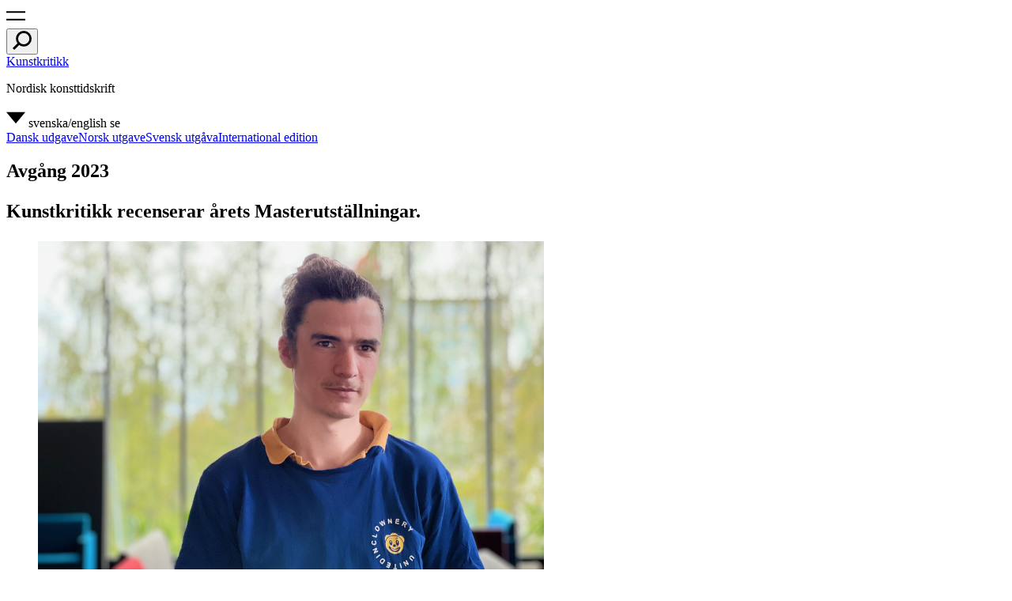

--- FILE ---
content_type: text/html; charset=UTF-8
request_url: https://kunstkritikk.se/collection/avgang-2023/
body_size: 16796
content:
<!doctype html>
<html lang="sv-SE">
<head>
	<meta charset="UTF-8">
	<meta name="viewport" content="width=device-width, initial-scale=1">
	<link rel="profile" href="https://gmpg.org/xfn/11">
	<link rel="apple-touch-icon" sizes="180x180" href="/icons/apple-touch-icon.png?v=Kmzw4vyk0K">
	<link rel="icon" type="image/png" sizes="32x32" href="/icons/favicon-32x32.png?v=Kmzw4vyk0K">
	<link rel="icon" type="image/png" sizes="16x16" href="/icons/favicon-16x16.png?v=Kmzw4vyk0K">
	<link rel="manifest" href="/icons/site.webmanifest?v=Kmzw4vyk0K">
	<link rel="mask-icon" href="/icons/safari-pinned-tab.svg?v=Kmzw4vyk0K" color="#000000">
	<link rel="shortcut icon" href="/icons/favicon.ico?v=Kmzw4vyk0K">
	<meta name="msapplication-TileColor" content="#ffffff">
	<meta name="msapplication-config" content="/icons/browserconfig.xml?v=Kmzw4vyk0K">
	<meta name="theme-color" content="#ffffff">
	<meta name='robots' content='index, follow, max-image-preview:large, max-snippet:-1, max-video-preview:-1' />
	<style>img:is([sizes="auto" i], [sizes^="auto," i]) { contain-intrinsic-size: 3000px 1500px }</style>
	
	<!-- This site is optimized with the Yoast SEO plugin v25.2 - https://yoast.com/wordpress/plugins/seo/ -->
	<title>Avgång 2023 Archives - Kunstkritikk</title>
	<meta property="og:locale" content="sv_SE" />
	<meta property="og:type" content="article" />
	<meta property="og:title" content="Avgång 2023 Archives - Kunstkritikk" />
	<meta property="og:description" content="Kunstkritikk recenserar årets Masterutställningar." />
	<meta property="og:url" content="https://kunstkritikk.dk/collection/avgang-2023/" />
	<meta property="og:site_name" content="Kunstkritikk" />
	<meta name="twitter:card" content="summary_large_image" />
	<script type="application/ld+json" class="yoast-schema-graph">{"@context":"https://schema.org","@graph":[{"@type":"CollectionPage","@id":"https://kunstkritikk.dk/collection/avgang-2023/","url":"https://kunstkritikk.dk/collection/avgang-2023/","name":"Avgång 2023 Archives - Kunstkritikk","isPartOf":{"@id":"https://kunstkritikk.se/#website"},"primaryImageOfPage":{"@id":"https://kunstkritikk.dk/collection/avgang-2023/#primaryimage"},"image":{"@id":"https://kunstkritikk.dk/collection/avgang-2023/#primaryimage"},"thumbnailUrl":"https://cdn.kunstkritikk.no/uploads/2023/06/IMG_0199-1.jpeg","breadcrumb":{"@id":"https://kunstkritikk.dk/collection/avgang-2023/#breadcrumb"},"inLanguage":"sv-SE"},{"@type":"ImageObject","inLanguage":"sv-SE","@id":"https://kunstkritikk.dk/collection/avgang-2023/#primaryimage","url":"https://cdn.kunstkritikk.no/uploads/2023/06/IMG_0199-1.jpeg","contentUrl":"https://cdn.kunstkritikk.no/uploads/2023/06/IMG_0199-1.jpeg","width":2016,"height":1344},{"@type":"BreadcrumbList","@id":"https://kunstkritikk.dk/collection/avgang-2023/#breadcrumb","itemListElement":[{"@type":"ListItem","position":1,"name":"Home","item":"https://kunstkritikk.se/"},{"@type":"ListItem","position":2,"name":"Avgång 2023"}]},{"@type":"WebSite","@id":"https://kunstkritikk.se/#website","url":"https://kunstkritikk.se/","name":"Kunstkritikk","description":"Nordic Art Review","potentialAction":[{"@type":"SearchAction","target":{"@type":"EntryPoint","urlTemplate":"https://kunstkritikk.se/?s={search_term_string}"},"query-input":{"@type":"PropertyValueSpecification","valueRequired":true,"valueName":"search_term_string"}}],"inLanguage":"sv-SE"}]}</script>
	<!-- / Yoast SEO plugin. -->


<link rel='dns-prefetch' href='//kunstkritikk.no' />
<link rel='dns-prefetch' href='//cdn.kunstkritikk.no' />
<link rel="alternate" type="application/rss+xml" title="Webbflöde för Kunstkritikk &raquo; Avgång 2023, Collection" href="https://kunstkritikk.se/collection/avgang-2023/feed/" />
<script type="text/javascript">
/* <![CDATA[ */
window._wpemojiSettings = {"baseUrl":"https:\/\/s.w.org\/images\/core\/emoji\/16.0.1\/72x72\/","ext":".png","svgUrl":"https:\/\/s.w.org\/images\/core\/emoji\/16.0.1\/svg\/","svgExt":".svg","source":{"concatemoji":"https:\/\/kunstkritikk.no\/wp-includes\/js\/wp-emoji-release.min.js?ver=6.8.3"}};
/*! This file is auto-generated */
!function(s,n){var o,i,e;function c(e){try{var t={supportTests:e,timestamp:(new Date).valueOf()};sessionStorage.setItem(o,JSON.stringify(t))}catch(e){}}function p(e,t,n){e.clearRect(0,0,e.canvas.width,e.canvas.height),e.fillText(t,0,0);var t=new Uint32Array(e.getImageData(0,0,e.canvas.width,e.canvas.height).data),a=(e.clearRect(0,0,e.canvas.width,e.canvas.height),e.fillText(n,0,0),new Uint32Array(e.getImageData(0,0,e.canvas.width,e.canvas.height).data));return t.every(function(e,t){return e===a[t]})}function u(e,t){e.clearRect(0,0,e.canvas.width,e.canvas.height),e.fillText(t,0,0);for(var n=e.getImageData(16,16,1,1),a=0;a<n.data.length;a++)if(0!==n.data[a])return!1;return!0}function f(e,t,n,a){switch(t){case"flag":return n(e,"\ud83c\udff3\ufe0f\u200d\u26a7\ufe0f","\ud83c\udff3\ufe0f\u200b\u26a7\ufe0f")?!1:!n(e,"\ud83c\udde8\ud83c\uddf6","\ud83c\udde8\u200b\ud83c\uddf6")&&!n(e,"\ud83c\udff4\udb40\udc67\udb40\udc62\udb40\udc65\udb40\udc6e\udb40\udc67\udb40\udc7f","\ud83c\udff4\u200b\udb40\udc67\u200b\udb40\udc62\u200b\udb40\udc65\u200b\udb40\udc6e\u200b\udb40\udc67\u200b\udb40\udc7f");case"emoji":return!a(e,"\ud83e\udedf")}return!1}function g(e,t,n,a){var r="undefined"!=typeof WorkerGlobalScope&&self instanceof WorkerGlobalScope?new OffscreenCanvas(300,150):s.createElement("canvas"),o=r.getContext("2d",{willReadFrequently:!0}),i=(o.textBaseline="top",o.font="600 32px Arial",{});return e.forEach(function(e){i[e]=t(o,e,n,a)}),i}function t(e){var t=s.createElement("script");t.src=e,t.defer=!0,s.head.appendChild(t)}"undefined"!=typeof Promise&&(o="wpEmojiSettingsSupports",i=["flag","emoji"],n.supports={everything:!0,everythingExceptFlag:!0},e=new Promise(function(e){s.addEventListener("DOMContentLoaded",e,{once:!0})}),new Promise(function(t){var n=function(){try{var e=JSON.parse(sessionStorage.getItem(o));if("object"==typeof e&&"number"==typeof e.timestamp&&(new Date).valueOf()<e.timestamp+604800&&"object"==typeof e.supportTests)return e.supportTests}catch(e){}return null}();if(!n){if("undefined"!=typeof Worker&&"undefined"!=typeof OffscreenCanvas&&"undefined"!=typeof URL&&URL.createObjectURL&&"undefined"!=typeof Blob)try{var e="postMessage("+g.toString()+"("+[JSON.stringify(i),f.toString(),p.toString(),u.toString()].join(",")+"));",a=new Blob([e],{type:"text/javascript"}),r=new Worker(URL.createObjectURL(a),{name:"wpTestEmojiSupports"});return void(r.onmessage=function(e){c(n=e.data),r.terminate(),t(n)})}catch(e){}c(n=g(i,f,p,u))}t(n)}).then(function(e){for(var t in e)n.supports[t]=e[t],n.supports.everything=n.supports.everything&&n.supports[t],"flag"!==t&&(n.supports.everythingExceptFlag=n.supports.everythingExceptFlag&&n.supports[t]);n.supports.everythingExceptFlag=n.supports.everythingExceptFlag&&!n.supports.flag,n.DOMReady=!1,n.readyCallback=function(){n.DOMReady=!0}}).then(function(){return e}).then(function(){var e;n.supports.everything||(n.readyCallback(),(e=n.source||{}).concatemoji?t(e.concatemoji):e.wpemoji&&e.twemoji&&(t(e.twemoji),t(e.wpemoji)))}))}((window,document),window._wpemojiSettings);
/* ]]> */
</script>
<style id='wp-emoji-styles-inline-css' type='text/css'>

	img.wp-smiley, img.emoji {
		display: inline !important;
		border: none !important;
		box-shadow: none !important;
		height: 1em !important;
		width: 1em !important;
		margin: 0 0.07em !important;
		vertical-align: -0.1em !important;
		background: none !important;
		padding: 0 !important;
	}
</style>
<link rel='stylesheet' id='wp-block-library-css' href='https://kunstkritikk.no/wp-includes/css/dist/block-library/style.min.css?ver=6.8.3' type='text/css' media='all' />
<style id='wp-block-library-theme-inline-css' type='text/css'>
.wp-block-audio :where(figcaption){color:#555;font-size:13px;text-align:center}.is-dark-theme .wp-block-audio :where(figcaption){color:#ffffffa6}.wp-block-audio{margin:0 0 1em}.wp-block-code{border:1px solid #ccc;border-radius:4px;font-family:Menlo,Consolas,monaco,monospace;padding:.8em 1em}.wp-block-embed :where(figcaption){color:#555;font-size:13px;text-align:center}.is-dark-theme .wp-block-embed :where(figcaption){color:#ffffffa6}.wp-block-embed{margin:0 0 1em}.blocks-gallery-caption{color:#555;font-size:13px;text-align:center}.is-dark-theme .blocks-gallery-caption{color:#ffffffa6}:root :where(.wp-block-image figcaption){color:#555;font-size:13px;text-align:center}.is-dark-theme :root :where(.wp-block-image figcaption){color:#ffffffa6}.wp-block-image{margin:0 0 1em}.wp-block-pullquote{border-bottom:4px solid;border-top:4px solid;color:currentColor;margin-bottom:1.75em}.wp-block-pullquote cite,.wp-block-pullquote footer,.wp-block-pullquote__citation{color:currentColor;font-size:.8125em;font-style:normal;text-transform:uppercase}.wp-block-quote{border-left:.25em solid;margin:0 0 1.75em;padding-left:1em}.wp-block-quote cite,.wp-block-quote footer{color:currentColor;font-size:.8125em;font-style:normal;position:relative}.wp-block-quote:where(.has-text-align-right){border-left:none;border-right:.25em solid;padding-left:0;padding-right:1em}.wp-block-quote:where(.has-text-align-center){border:none;padding-left:0}.wp-block-quote.is-large,.wp-block-quote.is-style-large,.wp-block-quote:where(.is-style-plain){border:none}.wp-block-search .wp-block-search__label{font-weight:700}.wp-block-search__button{border:1px solid #ccc;padding:.375em .625em}:where(.wp-block-group.has-background){padding:1.25em 2.375em}.wp-block-separator.has-css-opacity{opacity:.4}.wp-block-separator{border:none;border-bottom:2px solid;margin-left:auto;margin-right:auto}.wp-block-separator.has-alpha-channel-opacity{opacity:1}.wp-block-separator:not(.is-style-wide):not(.is-style-dots){width:100px}.wp-block-separator.has-background:not(.is-style-dots){border-bottom:none;height:1px}.wp-block-separator.has-background:not(.is-style-wide):not(.is-style-dots){height:2px}.wp-block-table{margin:0 0 1em}.wp-block-table td,.wp-block-table th{word-break:normal}.wp-block-table :where(figcaption){color:#555;font-size:13px;text-align:center}.is-dark-theme .wp-block-table :where(figcaption){color:#ffffffa6}.wp-block-video :where(figcaption){color:#555;font-size:13px;text-align:center}.is-dark-theme .wp-block-video :where(figcaption){color:#ffffffa6}.wp-block-video{margin:0 0 1em}:root :where(.wp-block-template-part.has-background){margin-bottom:0;margin-top:0;padding:1.25em 2.375em}
</style>
<style id='classic-theme-styles-inline-css' type='text/css'>
/*! This file is auto-generated */
.wp-block-button__link{color:#fff;background-color:#32373c;border-radius:9999px;box-shadow:none;text-decoration:none;padding:calc(.667em + 2px) calc(1.333em + 2px);font-size:1.125em}.wp-block-file__button{background:#32373c;color:#fff;text-decoration:none}
</style>
<style id='global-styles-inline-css' type='text/css'>
:root{--wp--preset--aspect-ratio--square: 1;--wp--preset--aspect-ratio--4-3: 4/3;--wp--preset--aspect-ratio--3-4: 3/4;--wp--preset--aspect-ratio--3-2: 3/2;--wp--preset--aspect-ratio--2-3: 2/3;--wp--preset--aspect-ratio--16-9: 16/9;--wp--preset--aspect-ratio--9-16: 9/16;--wp--preset--color--black: #000000;--wp--preset--color--cyan-bluish-gray: #abb8c3;--wp--preset--color--white: #ffffff;--wp--preset--color--pale-pink: #f78da7;--wp--preset--color--vivid-red: #cf2e2e;--wp--preset--color--luminous-vivid-orange: #ff6900;--wp--preset--color--luminous-vivid-amber: #fcb900;--wp--preset--color--light-green-cyan: #7bdcb5;--wp--preset--color--vivid-green-cyan: #00d084;--wp--preset--color--pale-cyan-blue: #8ed1fc;--wp--preset--color--vivid-cyan-blue: #0693e3;--wp--preset--color--vivid-purple: #9b51e0;--wp--preset--gradient--vivid-cyan-blue-to-vivid-purple: linear-gradient(135deg,rgba(6,147,227,1) 0%,rgb(155,81,224) 100%);--wp--preset--gradient--light-green-cyan-to-vivid-green-cyan: linear-gradient(135deg,rgb(122,220,180) 0%,rgb(0,208,130) 100%);--wp--preset--gradient--luminous-vivid-amber-to-luminous-vivid-orange: linear-gradient(135deg,rgba(252,185,0,1) 0%,rgba(255,105,0,1) 100%);--wp--preset--gradient--luminous-vivid-orange-to-vivid-red: linear-gradient(135deg,rgba(255,105,0,1) 0%,rgb(207,46,46) 100%);--wp--preset--gradient--very-light-gray-to-cyan-bluish-gray: linear-gradient(135deg,rgb(238,238,238) 0%,rgb(169,184,195) 100%);--wp--preset--gradient--cool-to-warm-spectrum: linear-gradient(135deg,rgb(74,234,220) 0%,rgb(151,120,209) 20%,rgb(207,42,186) 40%,rgb(238,44,130) 60%,rgb(251,105,98) 80%,rgb(254,248,76) 100%);--wp--preset--gradient--blush-light-purple: linear-gradient(135deg,rgb(255,206,236) 0%,rgb(152,150,240) 100%);--wp--preset--gradient--blush-bordeaux: linear-gradient(135deg,rgb(254,205,165) 0%,rgb(254,45,45) 50%,rgb(107,0,62) 100%);--wp--preset--gradient--luminous-dusk: linear-gradient(135deg,rgb(255,203,112) 0%,rgb(199,81,192) 50%,rgb(65,88,208) 100%);--wp--preset--gradient--pale-ocean: linear-gradient(135deg,rgb(255,245,203) 0%,rgb(182,227,212) 50%,rgb(51,167,181) 100%);--wp--preset--gradient--electric-grass: linear-gradient(135deg,rgb(202,248,128) 0%,rgb(113,206,126) 100%);--wp--preset--gradient--midnight: linear-gradient(135deg,rgb(2,3,129) 0%,rgb(40,116,252) 100%);--wp--preset--font-size--small: 13px;--wp--preset--font-size--medium: 20px;--wp--preset--font-size--large: 36px;--wp--preset--font-size--x-large: 42px;--wp--preset--spacing--20: 0.44rem;--wp--preset--spacing--30: 0.67rem;--wp--preset--spacing--40: 1rem;--wp--preset--spacing--50: 1.5rem;--wp--preset--spacing--60: 2.25rem;--wp--preset--spacing--70: 3.38rem;--wp--preset--spacing--80: 5.06rem;--wp--preset--shadow--natural: 6px 6px 9px rgba(0, 0, 0, 0.2);--wp--preset--shadow--deep: 12px 12px 50px rgba(0, 0, 0, 0.4);--wp--preset--shadow--sharp: 6px 6px 0px rgba(0, 0, 0, 0.2);--wp--preset--shadow--outlined: 6px 6px 0px -3px rgba(255, 255, 255, 1), 6px 6px rgba(0, 0, 0, 1);--wp--preset--shadow--crisp: 6px 6px 0px rgba(0, 0, 0, 1);}:where(.is-layout-flex){gap: 0.5em;}:where(.is-layout-grid){gap: 0.5em;}body .is-layout-flex{display: flex;}.is-layout-flex{flex-wrap: wrap;align-items: center;}.is-layout-flex > :is(*, div){margin: 0;}body .is-layout-grid{display: grid;}.is-layout-grid > :is(*, div){margin: 0;}:where(.wp-block-columns.is-layout-flex){gap: 2em;}:where(.wp-block-columns.is-layout-grid){gap: 2em;}:where(.wp-block-post-template.is-layout-flex){gap: 1.25em;}:where(.wp-block-post-template.is-layout-grid){gap: 1.25em;}.has-black-color{color: var(--wp--preset--color--black) !important;}.has-cyan-bluish-gray-color{color: var(--wp--preset--color--cyan-bluish-gray) !important;}.has-white-color{color: var(--wp--preset--color--white) !important;}.has-pale-pink-color{color: var(--wp--preset--color--pale-pink) !important;}.has-vivid-red-color{color: var(--wp--preset--color--vivid-red) !important;}.has-luminous-vivid-orange-color{color: var(--wp--preset--color--luminous-vivid-orange) !important;}.has-luminous-vivid-amber-color{color: var(--wp--preset--color--luminous-vivid-amber) !important;}.has-light-green-cyan-color{color: var(--wp--preset--color--light-green-cyan) !important;}.has-vivid-green-cyan-color{color: var(--wp--preset--color--vivid-green-cyan) !important;}.has-pale-cyan-blue-color{color: var(--wp--preset--color--pale-cyan-blue) !important;}.has-vivid-cyan-blue-color{color: var(--wp--preset--color--vivid-cyan-blue) !important;}.has-vivid-purple-color{color: var(--wp--preset--color--vivid-purple) !important;}.has-black-background-color{background-color: var(--wp--preset--color--black) !important;}.has-cyan-bluish-gray-background-color{background-color: var(--wp--preset--color--cyan-bluish-gray) !important;}.has-white-background-color{background-color: var(--wp--preset--color--white) !important;}.has-pale-pink-background-color{background-color: var(--wp--preset--color--pale-pink) !important;}.has-vivid-red-background-color{background-color: var(--wp--preset--color--vivid-red) !important;}.has-luminous-vivid-orange-background-color{background-color: var(--wp--preset--color--luminous-vivid-orange) !important;}.has-luminous-vivid-amber-background-color{background-color: var(--wp--preset--color--luminous-vivid-amber) !important;}.has-light-green-cyan-background-color{background-color: var(--wp--preset--color--light-green-cyan) !important;}.has-vivid-green-cyan-background-color{background-color: var(--wp--preset--color--vivid-green-cyan) !important;}.has-pale-cyan-blue-background-color{background-color: var(--wp--preset--color--pale-cyan-blue) !important;}.has-vivid-cyan-blue-background-color{background-color: var(--wp--preset--color--vivid-cyan-blue) !important;}.has-vivid-purple-background-color{background-color: var(--wp--preset--color--vivid-purple) !important;}.has-black-border-color{border-color: var(--wp--preset--color--black) !important;}.has-cyan-bluish-gray-border-color{border-color: var(--wp--preset--color--cyan-bluish-gray) !important;}.has-white-border-color{border-color: var(--wp--preset--color--white) !important;}.has-pale-pink-border-color{border-color: var(--wp--preset--color--pale-pink) !important;}.has-vivid-red-border-color{border-color: var(--wp--preset--color--vivid-red) !important;}.has-luminous-vivid-orange-border-color{border-color: var(--wp--preset--color--luminous-vivid-orange) !important;}.has-luminous-vivid-amber-border-color{border-color: var(--wp--preset--color--luminous-vivid-amber) !important;}.has-light-green-cyan-border-color{border-color: var(--wp--preset--color--light-green-cyan) !important;}.has-vivid-green-cyan-border-color{border-color: var(--wp--preset--color--vivid-green-cyan) !important;}.has-pale-cyan-blue-border-color{border-color: var(--wp--preset--color--pale-cyan-blue) !important;}.has-vivid-cyan-blue-border-color{border-color: var(--wp--preset--color--vivid-cyan-blue) !important;}.has-vivid-purple-border-color{border-color: var(--wp--preset--color--vivid-purple) !important;}.has-vivid-cyan-blue-to-vivid-purple-gradient-background{background: var(--wp--preset--gradient--vivid-cyan-blue-to-vivid-purple) !important;}.has-light-green-cyan-to-vivid-green-cyan-gradient-background{background: var(--wp--preset--gradient--light-green-cyan-to-vivid-green-cyan) !important;}.has-luminous-vivid-amber-to-luminous-vivid-orange-gradient-background{background: var(--wp--preset--gradient--luminous-vivid-amber-to-luminous-vivid-orange) !important;}.has-luminous-vivid-orange-to-vivid-red-gradient-background{background: var(--wp--preset--gradient--luminous-vivid-orange-to-vivid-red) !important;}.has-very-light-gray-to-cyan-bluish-gray-gradient-background{background: var(--wp--preset--gradient--very-light-gray-to-cyan-bluish-gray) !important;}.has-cool-to-warm-spectrum-gradient-background{background: var(--wp--preset--gradient--cool-to-warm-spectrum) !important;}.has-blush-light-purple-gradient-background{background: var(--wp--preset--gradient--blush-light-purple) !important;}.has-blush-bordeaux-gradient-background{background: var(--wp--preset--gradient--blush-bordeaux) !important;}.has-luminous-dusk-gradient-background{background: var(--wp--preset--gradient--luminous-dusk) !important;}.has-pale-ocean-gradient-background{background: var(--wp--preset--gradient--pale-ocean) !important;}.has-electric-grass-gradient-background{background: var(--wp--preset--gradient--electric-grass) !important;}.has-midnight-gradient-background{background: var(--wp--preset--gradient--midnight) !important;}.has-small-font-size{font-size: var(--wp--preset--font-size--small) !important;}.has-medium-font-size{font-size: var(--wp--preset--font-size--medium) !important;}.has-large-font-size{font-size: var(--wp--preset--font-size--large) !important;}.has-x-large-font-size{font-size: var(--wp--preset--font-size--x-large) !important;}
:where(.wp-block-post-template.is-layout-flex){gap: 1.25em;}:where(.wp-block-post-template.is-layout-grid){gap: 1.25em;}
:where(.wp-block-columns.is-layout-flex){gap: 2em;}:where(.wp-block-columns.is-layout-grid){gap: 2em;}
:root :where(.wp-block-pullquote){font-size: 1.5em;line-height: 1.6;}
</style>
<link rel='stylesheet' id='kunstkritikk-style-css' href='https://kunstkritikk.no/wp-content/themes/kunstkritikk/assets/css/kunstkritikk-public.css?ver=1765442520' type='text/css' media='all' />
<link rel='stylesheet' id='slick-css' href='https://kunstkritikk.no/wp-content/themes/kunstkritikk/assets/css/slick.css?ver=1760176794' type='text/css' media='all' />
<link rel='stylesheet' id='slick-theme-css' href='https://kunstkritikk.no/wp-content/themes/kunstkritikk/assets/css/slick-theme.css?ver=1760176794' type='text/css' media='all' />
<style id='akismet-widget-style-inline-css' type='text/css'>

			.a-stats {
				--akismet-color-mid-green: #357b49;
				--akismet-color-white: #fff;
				--akismet-color-light-grey: #f6f7f7;

				max-width: 350px;
				width: auto;
			}

			.a-stats * {
				all: unset;
				box-sizing: border-box;
			}

			.a-stats strong {
				font-weight: 600;
			}

			.a-stats a.a-stats__link,
			.a-stats a.a-stats__link:visited,
			.a-stats a.a-stats__link:active {
				background: var(--akismet-color-mid-green);
				border: none;
				box-shadow: none;
				border-radius: 8px;
				color: var(--akismet-color-white);
				cursor: pointer;
				display: block;
				font-family: -apple-system, BlinkMacSystemFont, 'Segoe UI', 'Roboto', 'Oxygen-Sans', 'Ubuntu', 'Cantarell', 'Helvetica Neue', sans-serif;
				font-weight: 500;
				padding: 12px;
				text-align: center;
				text-decoration: none;
				transition: all 0.2s ease;
			}

			/* Extra specificity to deal with TwentyTwentyOne focus style */
			.widget .a-stats a.a-stats__link:focus {
				background: var(--akismet-color-mid-green);
				color: var(--akismet-color-white);
				text-decoration: none;
			}

			.a-stats a.a-stats__link:hover {
				filter: brightness(110%);
				box-shadow: 0 4px 12px rgba(0, 0, 0, 0.06), 0 0 2px rgba(0, 0, 0, 0.16);
			}

			.a-stats .count {
				color: var(--akismet-color-white);
				display: block;
				font-size: 1.5em;
				line-height: 1.4;
				padding: 0 13px;
				white-space: nowrap;
			}
		
</style>
<script type="text/javascript" src="https://kunstkritikk.no/wp-includes/js/jquery/jquery.min.js?ver=3.7.1" id="jquery-core-js"></script>
<script type="text/javascript" src="https://kunstkritikk.no/wp-includes/js/jquery/jquery-migrate.min.js?ver=3.4.1" id="jquery-migrate-js"></script>
<link rel="https://api.w.org/" href="https://kunstkritikk.se/wp-json/" /><link rel="alternate" title="JSON" type="application/json" href="https://kunstkritikk.se/wp-json/wp/v2/kk_tag_collection/7006" /><link rel="EditURI" type="application/rsd+xml" title="RSD" href="https://kunstkritikk.no/xmlrpc.php?rsd" />
<meta name="generator" content="WordPress 6.8.3" />
		<style type="text/css" id="wp-custom-css">
			.title {
  overflow-wrap: break-word;
  word-wrap: break-word;
  hyphens: auto;
}		</style>
							<script async src="https://www.googletagmanager.com/gtag/js?id=G-RK28J57N9B"></script>
				<script>
					window.dataLayer = window.dataLayer || [];
					function gtag(){dataLayer.push(arguments);}
					gtag('js', new Date());

					gtag('config', 'G-RK28J57N9B');
				</script>
				</head>
<body class="archive tax-kk_tag_collection term-avgang-2023 term-7006 wp-embed-responsive wp-theme-kunstkritikk hfeed site narrow-template">
  
<header id="masthead" class="site-header">
  <nav id="site-navigation" class="navbar-header" role="navigation" aria-label="Toppmeny">
    <div class="menu-left">
    <div class="field has-addons">
			<div class="control is-expanded">
      <a role="button" class="trigger-navigation icon" aria-label="menu" aria-expanded="false">
      <span class="kk-icon-navigation">
        <i class="icon-burger" aria-hidden="true"><svg class="svg-icon" width="24" height="24" aria-hidden="true" role="img" focusable="false" xmlns="http://www.w3.org/2000/svg" viewBox="0 0 30 14.457"><defs><style>.a{fill:none;stroke:#000;stroke-width:2.5px;}</style></defs><g transform="translate(-14 -22.707)"><line class="a" x2="30" transform="translate(14 23.957)"/><line class="a" x2="30" transform="translate(14 35.914)"/></g></svg></i>
       </span> 
    </a>
			</div>
			<div class="control">
				<button class="button trigger-search" aria-label="search" aria-expanded="false">
          <i class="icon-search"><svg class="svg-icon" width="24" height="24" aria-hidden="true" role="img" focusable="false" xmlns="http://www.w3.org/2000/svg" viewBox="0 0 16.904 16.904"><g transform="translate(-57.055 -9.263)"><g transform="translate(59.951 9.263)" fill="none" stroke="currentColor" stroke-width="2"><circle cx="7.004" cy="7.004" r="6.004"/></g><line x1="5.253" y2="5.253" transform="translate(57.763 20.206)" fill="none" stroke="currentColor" stroke-width="2"/></g></svg> </i>
       	</button>
			</div>
		</div>
    </div><!-- .menu-left -->
    <div class="container">
      <div class="menu-center">
        <div class="menu-item">
                                              <a class="site-title title is-4" href="https://kunstkritikk.se" rel="home">Kunstkritikk</a>
                      	
        </div><!-- .menu-item -->
        <div class="menu-item centered-item  is-hidden-mobile">
          <p class="title is-4">Nordisk konsttidskrift          </p>
        </div><!-- .menu-item -->
        <div class="menu-item">
        </div><!-- .menu-item -->           
      </div><!-- .menu-center -->  
    </div><!-- .container -->
    <div id="navbar-item-language" class="menu-right">
						<div class="dropdown is-right title is-4">
							<div class="dropdown-trigger">
								<a aria-haspopup="true" aria-controls="language-dropdown">
                  <span class="kk-icon-drop-down">
                    <i class="arrow_drop_down" aria-hidden="true"><svg class="svg-icon" width="24" height="24" aria-hidden="true" role="img" focusable="false" xmlns="http://www.w3.org/2000/svg" width="10" height="6" viewBox="0 0 10 6"><g transform="translate(-3 -5)"><path d="M3,5l5,6,5-6Z"/></g></svg></i>
                    </span>
                  <span class="title is-4 is-hidden-touch">svenska/english</span>
                  <span class="title is-4 is-hidden-desktop">se</span>
								</a>
							</div><!-- .dropdown-trigger -->
							<div id="language-dropdown" class="dropdown-menu"  role="menu">
								<div class="dropdown-content">
                  <a class="dropdown-item" href="https://kunstkritikk.dk" title="Dansk udgave">Dansk udgave</a><a class="dropdown-item" href="https://kunstkritikk.no" title="Norsk utgave">Norsk utgave</a><a class="dropdown-item" href="https://kunstkritikk.se" title="Svensk utgåva">Svensk utgåva</a><a class="dropdown-item" href="https://kunstkritikk.com" title="International edition">International edition</a>								</div><!-- .dropdown-content -->
							</div><!-- #language-dropdown -->
						</div><!-- .dropdown -->
					</div><!-- .menu-right .navbar-item -->
  </nav><!-- #site-navigation -->
</header><!-- #masthead -->
<section data-switchnav="black" id="primary" class="content-area collection-section  has-background-success  has-article-text-">
	<main class="main">
		<div class="container">
			<header class="page-header">
				<h1 class="page-title title is-1 balance-text has-text-black-ter">Avgång 2023</h1>			</header><!-- .page-header -->
			<div class="secondary-header">
				<h2 class="title is-3 has-text-black-ter"><p>Kunstkritikk recenserar årets Masterutställningar.</p>
</h2>			</div><!-- .secondary-header -->	
		</div><!-- .container -->
		
		<div id="archive-posts" class="archive-posts-section">
		
					<div class="archive-loop container">
  <div class="columns is-multiline"> 
                <div class="column is-full NOis-half-fullhd flip-title-mobile">
						<article id="post-242443" class="post-242443 post type-post status-publish format-standard has-post-thumbnail hentry category-nyheter kk_tag_collection-afgang-2023 kk_tag_collection-avgang-2023 kk_tag_collection-avgang-2023-2 kk_tag_location-tromso kk_tag_country-norge kk_tag_institutions-kunstakademiet-i-tromso kk_tag_people-niels-nielsen keyword-utdanning kk_language-no kk_domain-kunstkritikk-dk kk_domain-kunstkritikk-no kk_domain-kunstkritikk-se kk_author-stian-gabrielsen">
						<div class="article-container">
    
    <div class="article-image is-narrow ">
            <figure class="image is-3by2">
          			<div class="post-thumbnail">
									<a href="https://kunstkritikk.se/det-sier-noe-om-ambisjonene/" aria-hidden="true" tabindex="-1">
										<img 
							width="640"
							height="427" 
							src="https://cdn.kunstkritikk.no/uploads/2023/06/IMG_0199-1-978x652.jpeg" 
							srcset="https://cdn.kunstkritikk.no/uploads/2023/06/IMG_0199-1-768x512.jpeg 768w, https://cdn.kunstkritikk.no/uploads/2023/06/IMG_0199-1-244x163.jpeg 244w, https://cdn.kunstkritikk.no/uploads/2023/06/IMG_0199-1-572x381.jpeg 572w, https://cdn.kunstkritikk.no/uploads/2023/06/IMG_0199-1-978x652.jpeg 978w, https://cdn.kunstkritikk.no/uploads/2023/06/IMG_0199-1-375x250.jpeg 375w, https://cdn.kunstkritikk.no/uploads/2023/06/IMG_0199-1-1258x839.jpeg 1258w, https://cdn.kunstkritikk.no/uploads/2023/06/IMG_0199-1.jpeg 2016w"
							class="size-post-large wp-post-image" 
							alt="– Det sier noe om ambisjonene for utdannelsen"
						><!-- end img -->
									</a><!-- close link -->
					
			</div>
				
		        </figure>
          </div>
    <div class="article-content">
  <header class="article-header">
     
              
              <h2 class="entry-title title balance-text is-3"><a href="https://kunstkritikk.se/det-sier-noe-om-ambisjonene/" title="– Det sier noe om ambisjonene for utdannelsen" rel="bookmark">– Det sier noe om ambisjonene for utdannelsen</a></h2>
      	
       
	  </header><!-- .article-header --> 
    
              <div class="content title is-5">
        <p>Niels Nielsen var alene om å fullføre masterstudiet ved Kunstakademiet i Tromsø i år.</p>
        </div><!-- .content --> 
                    
    <footer class="article-footer">
      <div class="entry-meta title is-7">
        <span class="byline"> Av <span class="author vcard"><a class="url fn n" href="https://kunstkritikk.se/skribenter/stian-gabrielsen/">Stian Gabrielsen</a></span></span><span class="posted-on"><time class="entry-date published updated" datetime="2023-06-08T10:51:02+01:00">08.06.23</time></span><span class="cat-links"><a href="https://kunstkritikk.se/category/nyheter/" rel="tag">Nyhet</a></span>      </div><!-- .entry-meta -->
    </footer><!-- .article-footer -->
  </div><!-- .article-content -->
  
</div><!-- .article-container -->

		
      						</article><!-- #post-242443 -->
          </div><!-- .column	-->
                      <div class="column is-full NOis-half-fullhd flip-title-mobile">
						<article id="post-241766" class="post-241766 post type-post status-publish format-standard has-post-thumbnail hentry category-kritikk kk_tag_collection-afgang-2023 kk_tag_collection-avgang-2023 kk_tag_collection-avgang-2023-2 kk_subcat-avgang kk_tag_location-stockholm kk_tag_country-sverige kk_tag_institutions-kungliga-konsthogskolan kk_language-se kk_domain-kunstkritikk-dk kk_domain-kunstkritikk-no kk_domain-kunstkritikk-se kk_author-lars-erik-hjertstrom-lappalainen">
						<div class="article-container">
    
    <div class="article-image is-narrow ">
            <figure class="image is-3by2">
          			<div class="post-thumbnail">
									<a href="https://kunstkritikk.se/helt-kocko/" aria-hidden="true" tabindex="-1">
										<img 
							width="640"
							height="427" 
							src="https://cdn.kunstkritikk.no/uploads/2023/05/Omslag-7-978x652.jpeg" 
							srcset="https://cdn.kunstkritikk.no/uploads/2023/05/Omslag-7-768x512.jpeg 768w, https://cdn.kunstkritikk.no/uploads/2023/05/Omslag-7-244x163.jpeg 244w, https://cdn.kunstkritikk.no/uploads/2023/05/Omslag-7-572x381.jpeg 572w, https://cdn.kunstkritikk.no/uploads/2023/05/Omslag-7-978x652.jpeg 978w, https://cdn.kunstkritikk.no/uploads/2023/05/Omslag-7-375x250.jpeg 375w, https://cdn.kunstkritikk.no/uploads/2023/05/Omslag-7-1258x839.jpeg 1258w"
							class="size-post-large wp-post-image" 
							alt="Helt kocko"
						><!-- end img -->
									</a><!-- close link -->
					
			</div>
				
		        </figure>
          </div>
    <div class="article-content">
  <header class="article-header">
     
              
              <h2 class="entry-title title balance-text is-3"><a href="https://kunstkritikk.se/helt-kocko/" title="Helt kocko" rel="bookmark">Helt kocko</a></h2>
      	
       
	  </header><!-- .article-header --> 
    
              <div class="content title is-5">
        <p>Kungliga konsthögskolans avgångsutställning domineras av brus, ljud och irrationalitet. Ett uttryck för svårigheten att hitta en vettig plats i dagens samhälle?</p>
        </div><!-- .content --> 
                    
    <footer class="article-footer">
      <div class="entry-meta title is-7">
        <span class="byline"> Av <span class="author vcard"><a class="url fn n" href="https://kunstkritikk.se/skribenter/lars-erik-hjertstrom-lappalainen/">Lars-Erik Hjertström Lappalainen</a></span></span><span class="posted-on"><time class="entry-date published updated" datetime="2023-05-30T15:30:04+01:00">30.05.23</time></span><span class="cat-links"><a href="https://kunstkritikk.se/category/kritikk/" rel="tag">Avgång</a></span>      </div><!-- .entry-meta -->
    </footer><!-- .article-footer -->
  </div><!-- .article-content -->
  
</div><!-- .article-container -->

		
      						</article><!-- #post-241766 -->
          </div><!-- .column	-->
                      <div class="column is-full NOis-half-fullhd flip-title-mobile">
						<article id="post-241030" class="post-241030 post type-post status-publish format-standard has-post-thumbnail hentry category-kritikk kk_tag_collection-afgang-2023 kk_tag_collection-avgang-2023 kk_tag_collection-avgang-2023-2 kk_subcat-avgang kk_tag_location-odense kk_tag_country-danmark kk_tag_institutions-det-fynske-kunstakademi kk_language-dk kk_domain-kunstkritikk-dk kk_domain-kunstkritikk-no kk_domain-kunstkritikk-se kk_author-nanna-friis">
						<div class="article-container">
    
    <div class="article-image is-narrow ">
            <figure class="image is-3by2">
          			<div class="post-thumbnail">
									<a href="https://kunstkritikk.se/artist-talks/" aria-hidden="true" tabindex="-1">
										<img 
							width="640"
							height="427" 
							src="https://cdn.kunstkritikk.no/uploads/2023/05/cover-2-1-1-978x652.jpeg" 
							srcset="https://cdn.kunstkritikk.no/uploads/2023/05/cover-2-1-1-768x512.jpeg 768w, https://cdn.kunstkritikk.no/uploads/2023/05/cover-2-1-1-244x163.jpeg 244w, https://cdn.kunstkritikk.no/uploads/2023/05/cover-2-1-1-572x381.jpeg 572w, https://cdn.kunstkritikk.no/uploads/2023/05/cover-2-1-1-978x652.jpeg 978w, https://cdn.kunstkritikk.no/uploads/2023/05/cover-2-1-1-375x250.jpeg 375w, https://cdn.kunstkritikk.no/uploads/2023/05/cover-2-1-1-1258x839.jpeg 1258w"
							class="size-post-large wp-post-image" 
							alt="Artist talks"
						><!-- end img -->
									</a><!-- close link -->
					
			</div>
				
		        </figure>
          </div>
    <div class="article-content">
  <header class="article-header">
     
              
              <h2 class="entry-title title balance-text is-3"><a href="https://kunstkritikk.se/artist-talks/" title="Artist talks" rel="bookmark">Artist talks</a></h2>
      	
       
	  </header><!-- .article-header --> 
    
              <div class="content title is-5">
        <p>Årets afgangsudstilling på Det Fynske Kunstakademi er en samtale mellem kommende og verdenskendte kunstnere, og de har både nye og lovlig velkendte ting at sige. </p>
        </div><!-- .content --> 
                    
    <footer class="article-footer">
      <div class="entry-meta title is-7">
        <span class="byline"> Av <span class="author vcard"><a class="url fn n" href="https://kunstkritikk.se/skribenter/nanna-friis/">Nanna Friis</a></span></span><span class="posted-on"><time class="entry-date published updated" datetime="2023-05-22T14:02:45+01:00">22.05.23</time></span><span class="cat-links"><a href="https://kunstkritikk.se/category/kritikk/" rel="tag">Avgång</a></span>      </div><!-- .entry-meta -->
    </footer><!-- .article-footer -->
  </div><!-- .article-content -->
  
</div><!-- .article-container -->

		
      						</article><!-- #post-241030 -->
          </div><!-- .column	-->
                      <div class="column is-full NOis-half-fullhd flip-title-mobile">
						<article id="post-240492" class="post-240492 post type-post status-publish format-standard has-post-thumbnail hentry category-kritikk kk_tag_collection-afgang-2023 kk_tag_collection-avgang-2023 kk_tag_collection-avgang-2023-2 kk_subcat-avgang kk_tag_location-trondheim kk_tag_country-norge kk_tag_institutions-kjopmannsgata-ung-kunst-k-u-k kk_tag_institutions-kunstakademiet-i-trondheim kk_language-no kk_domain-kunstkritikk-dk kk_domain-kunstkritikk-no kk_domain-kunstkritikk-se kk_author-tommy-olsson">
						<div class="article-container">
    
    <div class="article-image is-narrow ">
            <figure class="image is-3by2">
          			<div class="post-thumbnail">
									<a href="https://kunstkritikk.se/det-evig-uavsluttede-arbeidet-med-a-kartlegge-den-eneste-virkelig-fremmede-planeten/" aria-hidden="true" tabindex="-1">
										<img 
							width="640"
							height="427" 
							src="https://cdn.kunstkritikk.no/uploads/2023/05/BFA_Graduation_-043-2100-978x652.jpg" 
							srcset="https://cdn.kunstkritikk.no/uploads/2023/05/BFA_Graduation_-043-2100-768x512.jpg 768w, https://cdn.kunstkritikk.no/uploads/2023/05/BFA_Graduation_-043-2100-244x163.jpg 244w, https://cdn.kunstkritikk.no/uploads/2023/05/BFA_Graduation_-043-2100-572x381.jpg 572w, https://cdn.kunstkritikk.no/uploads/2023/05/BFA_Graduation_-043-2100-978x652.jpg 978w, https://cdn.kunstkritikk.no/uploads/2023/05/BFA_Graduation_-043-2100-375x250.jpg 375w, https://cdn.kunstkritikk.no/uploads/2023/05/BFA_Graduation_-043-2100-1258x839.jpg 1258w"
							class="size-post-large wp-post-image" 
							alt="Det evige arbeidet med å kartlegge den eneste virkelig fremmede planeten"
						><!-- end img -->
									</a><!-- close link -->
					
			</div>
				
		        </figure>
          </div>
    <div class="article-content">
  <header class="article-header">
     
              
              <h2 class="entry-title title balance-text is-3"><a href="https://kunstkritikk.se/det-evig-uavsluttede-arbeidet-med-a-kartlegge-den-eneste-virkelig-fremmede-planeten/" title="Det evige arbeidet med å kartlegge den eneste virkelig fremmede planeten" rel="bookmark">Det evige arbeidet med å kartlegge den eneste virkelig fremmede planeten</a></h2>
      	
       
	  </header><!-- .article-header --> 
    
              <div class="content title is-5">
        <p>Årets avgangsutstilling fra Kunstakademiet i Trondheim har over middels høy temperatur.</p>
        </div><!-- .content --> 
                    
    <footer class="article-footer">
      <div class="entry-meta title is-7">
        <span class="byline"> Av <span class="author vcard"><a class="url fn n" href="https://kunstkritikk.se/skribenter/tommy-olsson/">Tommy Olsson</a></span></span><span class="posted-on"><time class="entry-date published updated" datetime="2023-05-16T15:54:59+01:00">16.05.23</time></span><span class="cat-links"><a href="https://kunstkritikk.se/category/kritikk/" rel="tag">Avgång</a></span>      </div><!-- .entry-meta -->
    </footer><!-- .article-footer -->
  </div><!-- .article-content -->
  
</div><!-- .article-container -->

		
      						</article><!-- #post-240492 -->
          </div><!-- .column	-->
                      <div class="column is-full NOis-half-fullhd flip-title-mobile">
						<article id="post-240333" class="post-240333 post type-post status-publish format-standard has-post-thumbnail hentry category-kritikk kk_tag_collection-afgang-2023 kk_tag_collection-avgang-2023 kk_tag_collection-avgang-2023-2 kk_subcat-avgang kk_tag_location-oslo kk_tag_country-norge kk_tag_institutions-kunstakademiet-i-oslo kk_tag_institutions-kunstnernes-hus keyword-avgangsutstilling keyword-masterutstilling kk_language-no kk_domain-kunstkritikk-dk kk_domain-kunstkritikk-no kk_domain-kunstkritikk-se kk_author-stian-gabrielsen">
						<div class="article-container">
    
    <div class="article-image is-narrow ">
            <figure class="image is-3by2">
          			<div class="post-thumbnail">
									<a href="https://kunstkritikk.se/tro-ikke-egne-oyne/" aria-hidden="true" tabindex="-1">
										<img 
							width="640"
							height="425" 
							src="https://cdn.kunstkritikk.no/uploads/2023/05/film-still-crop.jpg" 
							srcset="https://cdn.kunstkritikk.no/uploads/2023/05/film-still-crop-768x510.jpg 768w, https://cdn.kunstkritikk.no/uploads/2023/05/film-still-crop-244x162.jpg 244w, https://cdn.kunstkritikk.no/uploads/2023/05/film-still-crop-572x380.jpg 572w, https://cdn.kunstkritikk.no/uploads/2023/05/film-still-crop-375x249.jpg 375w, https://cdn.kunstkritikk.no/uploads/2023/05/film-still-crop.jpg 826w"
							class="size-post-large wp-post-image" 
							alt="Tro ikke egne øyne"
						><!-- end img -->
									</a><!-- close link -->
					
			</div>
				
		        </figure>
          </div>
    <div class="article-content">
  <header class="article-header">
     
              
              <h2 class="entry-title title balance-text is-3"><a href="https://kunstkritikk.se/tro-ikke-egne-oyne/" title="Tro ikke egne øyne" rel="bookmark">Tro ikke egne øyne</a></h2>
      	
       
	  </header><!-- .article-header --> 
    
              <div class="content title is-5">
        <p>Avgangsutstillingen til Kunstakademiet i Oslo legger for dagen en back-to-basics-holdning som kjennes på en gang dystopisk og optimistisk.</p>
        </div><!-- .content --> 
                    
    <footer class="article-footer">
      <div class="entry-meta title is-7">
        <span class="byline"> Av <span class="author vcard"><a class="url fn n" href="https://kunstkritikk.se/skribenter/stian-gabrielsen/">Stian Gabrielsen</a></span></span><span class="posted-on"><time class="entry-date published updated" datetime="2023-05-12T12:51:08+01:00">12.05.23</time></span><span class="cat-links"><a href="https://kunstkritikk.se/category/kritikk/" rel="tag">Avgång</a></span>      </div><!-- .entry-meta -->
    </footer><!-- .article-footer -->
  </div><!-- .article-content -->
  
</div><!-- .article-container -->

		
      						</article><!-- #post-240333 -->
          </div><!-- .column	-->
                      <div class="column is-full NOis-half-fullhd flip-title-mobile">
						<article id="post-240029" class="post-240029 post type-post status-publish format-standard has-post-thumbnail hentry category-kritikk kk_tag_collection-afgang-2023 kk_tag_collection-avgang-2023 kk_tag_collection-avgang-2023-2 kk_subcat-avgang kk_tag_location-aarhus kk_tag_country-danmark kk_tag_institutions-det-jyske-kunstakademi kk_tag_institutions-kunsthal-aarhus kk_language-dk kk_domain-kunstkritikk-dk kk_domain-kunstkritikk-no kk_domain-kunstkritikk-se kk_author-claudine-zia">
						<div class="article-container">
    
    <div class="article-image is-narrow ">
            <figure class="image is-3by2">
          			<div class="post-thumbnail">
									<a href="https://kunstkritikk.se/genkendeligt-nyt/" aria-hidden="true" tabindex="-1">
										<img 
							width="640"
							height="427" 
							src="https://cdn.kunstkritikk.no/uploads/2023/05/cover-3-1-978x652.jpeg" 
							srcset="https://cdn.kunstkritikk.no/uploads/2023/05/cover-3-1-768x512.jpeg 768w, https://cdn.kunstkritikk.no/uploads/2023/05/cover-3-1-244x163.jpeg 244w, https://cdn.kunstkritikk.no/uploads/2023/05/cover-3-1-572x381.jpeg 572w, https://cdn.kunstkritikk.no/uploads/2023/05/cover-3-1-978x652.jpeg 978w, https://cdn.kunstkritikk.no/uploads/2023/05/cover-3-1-375x250.jpeg 375w, https://cdn.kunstkritikk.no/uploads/2023/05/cover-3-1-1258x839.jpeg 1258w"
							class="size-post-large wp-post-image" 
							alt="Genkendeligt nyt"
						><!-- end img -->
									</a><!-- close link -->
					
			</div>
				
		        </figure>
          </div>
    <div class="article-content">
  <header class="article-header">
     
              
              <h2 class="entry-title title balance-text is-3"><a href="https://kunstkritikk.se/genkendeligt-nyt/" title="Genkendeligt nyt" rel="bookmark">Genkendeligt nyt</a></h2>
      	
       
	  </header><!-- .article-header --> 
    
              <div class="content title is-5">
        <p>Rynkede knoldselleri møder roterende plastikulve, glinsende lemonadestande og snurrende valnødder. Det velkendte er funky i årets Afgang fra Det Jyske Kunstakademi. </p>
        </div><!-- .content --> 
                    
    <footer class="article-footer">
      <div class="entry-meta title is-7">
        <span class="byline"> Av <span class="author vcard"><a class="url fn n" href="https://kunstkritikk.se/skribenter/claudine-zia/">Claudine Zia</a></span></span><span class="posted-on"><time class="entry-date published updated" datetime="2023-05-10T13:37:44+01:00">10.05.23</time></span><span class="cat-links"><a href="https://kunstkritikk.se/category/kritikk/" rel="tag">Avgång</a></span>      </div><!-- .entry-meta -->
    </footer><!-- .article-footer -->
  </div><!-- .article-content -->
  
</div><!-- .article-container -->

		
      						</article><!-- #post-240029 -->
          </div><!-- .column	-->
                      <div class="column is-full NOis-half-fullhd flip-title-mobile">
						<article id="post-239535" class="post-239535 post type-post status-publish format-standard has-post-thumbnail hentry category-kritikk kk_tag_collection-afgang-2023 kk_tag_collection-avgang-2023 kk_tag_collection-avgang-2023-2 kk_subcat-avgang kk_tag_location-bergen kk_tag_country-norge kk_tag_institutions-bergen-kunsthall kk_tag_institutions-kunsthogskolen-i-bergen keyword-avgangsutstilling kk_language-no kk_domain-kunstkritikk-dk kk_domain-kunstkritikk-no kk_domain-kunstkritikk-se kk_author-jakob-myklebust-huus">
						<div class="article-container">
    
    <div class="article-image is-narrow ">
            <figure class="image is-3by2">
          			<div class="post-thumbnail">
									<a href="https://kunstkritikk.se/som-a-hore-naboen-krangle/" aria-hidden="true" tabindex="-1">
										<img 
							width="640"
							height="427" 
							src="https://cdn.kunstkritikk.no/uploads/2023/05/MA2-utstillingen-2023-oversiktsbilder_DSC9370-978x652.jpg" 
							srcset="https://cdn.kunstkritikk.no/uploads/2023/05/MA2-utstillingen-2023-oversiktsbilder_DSC9370-768x512.jpg 768w, https://cdn.kunstkritikk.no/uploads/2023/05/MA2-utstillingen-2023-oversiktsbilder_DSC9370-244x163.jpg 244w, https://cdn.kunstkritikk.no/uploads/2023/05/MA2-utstillingen-2023-oversiktsbilder_DSC9370-572x381.jpg 572w, https://cdn.kunstkritikk.no/uploads/2023/05/MA2-utstillingen-2023-oversiktsbilder_DSC9370-978x652.jpg 978w, https://cdn.kunstkritikk.no/uploads/2023/05/MA2-utstillingen-2023-oversiktsbilder_DSC9370-375x250.jpg 375w, https://cdn.kunstkritikk.no/uploads/2023/05/MA2-utstillingen-2023-oversiktsbilder_DSC9370-1258x839.jpg 1258w"
							class="size-post-large wp-post-image" 
							alt="Som å høre naboen krangle"
						><!-- end img -->
									</a><!-- close link -->
					
			</div>
				
		        </figure>
          </div>
    <div class="article-content">
  <header class="article-header">
     
              
              <h2 class="entry-title title balance-text is-3"><a href="https://kunstkritikk.se/som-a-hore-naboen-krangle/" title="Som å høre naboen krangle" rel="bookmark">Som å høre naboen krangle</a></h2>
      	
       
	  </header><!-- .article-header --> 
    
              <div class="content title is-5">
        <p>Intime bekjennelser og store følelser preger årets avgangsutstilling i Bergen. Men tilskueren må nøye seg med å lytte ved døren.</p>
        </div><!-- .content --> 
                    
    <footer class="article-footer">
      <div class="entry-meta title is-7">
        <span class="byline"> Av <span class="author vcard"><a class="url fn n" href="https://kunstkritikk.se/skribenter/jakob-myklebust-huus/">Jakob Myklebust Huus</a></span></span><span class="posted-on"><time class="entry-date published updated" datetime="2023-05-05T12:38:04+01:00">05.05.23</time></span><span class="cat-links"><a href="https://kunstkritikk.se/category/kritikk/" rel="tag">Avgång</a></span>      </div><!-- .entry-meta -->
    </footer><!-- .article-footer -->
  </div><!-- .article-content -->
  
</div><!-- .article-container -->

		
      						</article><!-- #post-239535 -->
          </div><!-- .column	-->
                      <div class="column is-full NOis-half-fullhd flip-title-mobile">
						<article id="post-239120" class="post-239120 post type-post status-publish format-standard has-post-thumbnail hentry category-kritikk kk_tag_collection-afgang-2023 kk_tag_collection-avgang-2023 kk_tag_collection-avgang-2023-2 kk_subcat-avgang kk_tag_location-goteborg kk_tag_country-sverige kk_tag_institutions-goteborgs-konsthall kk_language-se kk_domain-kunstkritikk-dk kk_domain-kunstkritikk-no kk_domain-kunstkritikk-se kk_author-oscar-svanelid">
						<div class="article-container">
    
    <div class="article-image is-narrow ">
            <figure class="image is-3by2">
          			<div class="post-thumbnail">
									<a href="https://kunstkritikk.se/sjukt-porrig-avgangsutstallning/" aria-hidden="true" tabindex="-1">
										<img 
							width="640"
							height="427" 
							src="https://cdn.kunstkritikk.no/uploads/2023/05/SagaEklund_Duktig_SagaEklund-1-978x652.jpg" 
							srcset="https://cdn.kunstkritikk.no/uploads/2023/05/SagaEklund_Duktig_SagaEklund-1-768x512.jpg 768w, https://cdn.kunstkritikk.no/uploads/2023/05/SagaEklund_Duktig_SagaEklund-1-244x163.jpg 244w, https://cdn.kunstkritikk.no/uploads/2023/05/SagaEklund_Duktig_SagaEklund-1-572x381.jpg 572w, https://cdn.kunstkritikk.no/uploads/2023/05/SagaEklund_Duktig_SagaEklund-1-978x652.jpg 978w, https://cdn.kunstkritikk.no/uploads/2023/05/SagaEklund_Duktig_SagaEklund-1-375x250.jpg 375w, https://cdn.kunstkritikk.no/uploads/2023/05/SagaEklund_Duktig_SagaEklund-1-1258x839.jpg 1258w"
							class="size-post-large wp-post-image" 
							alt="Sjukt porrig avgångsutställning"
						><!-- end img -->
									</a><!-- close link -->
					
			</div>
				
		        </figure>
          </div>
    <div class="article-content">
  <header class="article-header">
     
              
              <h2 class="entry-title title balance-text is-3"><a href="https://kunstkritikk.se/sjukt-porrig-avgangsutstallning/" title="Sjukt porrig avgångsutställning" rel="bookmark">Sjukt porrig avgångsutställning</a></h2>
      	
       
	  </header><!-- .article-header --> 
    
              <div class="content title is-5">
        <p>Snuskigt på Göteborgs konsthall. </p>
        </div><!-- .content --> 
                    
    <footer class="article-footer">
      <div class="entry-meta title is-7">
        <span class="byline"> Av <span class="author vcard"><a class="url fn n" href="https://kunstkritikk.se/skribenter/oscar-svanelid/">Oscar Svanelid</a></span></span><span class="posted-on"><time class="entry-date published updated" datetime="2023-05-03T09:03:56+01:00">03.05.23</time></span><span class="cat-links"><a href="https://kunstkritikk.se/category/kritikk/" rel="tag">Avgång</a></span>      </div><!-- .entry-meta -->
    </footer><!-- .article-footer -->
  </div><!-- .article-content -->
  
</div><!-- .article-container -->

		
      						</article><!-- #post-239120 -->
          </div><!-- .column	-->
                      <div class="column is-full NOis-half-fullhd flip-title-mobile">
						<article id="post-238901" class="post-238901 post type-post status-publish format-standard has-post-thumbnail hentry category-kritikk kk_tag_collection-afgang-2023 kk_tag_collection-avgang-2023 kk_tag_collection-avgang-2023-2 kk_subcat-avgang kk_tag_location-kobenhavn kk_tag_country-danmark kk_tag_institutions-det-kgl-danske-kunstakademi-billedkunstskolerne kk_tag_institutions-kunsthal-charlottenborg kk_language-dk kk_domain-kunstkritikk-dk kk_domain-kunstkritikk-no kk_domain-kunstkritikk-se kk_author-stense-andrea-lind-valdan">
						<div class="article-container">
    
    <div class="article-image is-narrow ">
            <figure class="image is-3by2">
          			<div class="post-thumbnail">
									<a href="https://kunstkritikk.se/det-stille-vand-den-dybe-grund/" aria-hidden="true" tabindex="-1">
										<img 
							width="640"
							height="427" 
							src="https://cdn.kunstkritikk.no/uploads/2023/04/Afgang23_008_Photo-by-David-Stjernholm-1-978x652.jpeg" 
							srcset="https://cdn.kunstkritikk.no/uploads/2023/04/Afgang23_008_Photo-by-David-Stjernholm-1-768x512.jpeg 768w, https://cdn.kunstkritikk.no/uploads/2023/04/Afgang23_008_Photo-by-David-Stjernholm-1-244x163.jpeg 244w, https://cdn.kunstkritikk.no/uploads/2023/04/Afgang23_008_Photo-by-David-Stjernholm-1-572x381.jpeg 572w, https://cdn.kunstkritikk.no/uploads/2023/04/Afgang23_008_Photo-by-David-Stjernholm-1-978x652.jpeg 978w, https://cdn.kunstkritikk.no/uploads/2023/04/Afgang23_008_Photo-by-David-Stjernholm-1-375x250.jpeg 375w, https://cdn.kunstkritikk.no/uploads/2023/04/Afgang23_008_Photo-by-David-Stjernholm-1-1258x839.jpeg 1258w"
							class="size-post-large wp-post-image" 
							alt="Det stille vand, den dybe grund"
						><!-- end img -->
									</a><!-- close link -->
					
			</div>
				
		        </figure>
          </div>
    <div class="article-content">
  <header class="article-header">
     
              
              <h2 class="entry-title title balance-text is-3"><a href="https://kunstkritikk.se/det-stille-vand-den-dybe-grund/" title="Det stille vand, den dybe grund" rel="bookmark">Det stille vand, den dybe grund</a></h2>
      	
       
	  </header><!-- .article-header --> 
    
              <div class="content title is-5">
        <p>Årets afgangsudstilling fra Kunstakademiet i København er lavmælt, på kanten af det introverte. Men lægger du øret til konkylien, åbner der sig fuldendte verdener. </p>
        </div><!-- .content --> 
                    
    <footer class="article-footer">
      <div class="entry-meta title is-7">
        <span class="byline"> Av <span class="author vcard"><a class="url fn n" href="https://kunstkritikk.se/skribenter/stense-andrea-lind-valdan/">Stense Andrea Lind-Valdan</a></span></span><span class="posted-on"><time class="entry-date published updated" datetime="2023-04-26T13:48:34+01:00">26.04.23</time></span><span class="cat-links"><a href="https://kunstkritikk.se/category/kritikk/" rel="tag">Avgång</a></span>      </div><!-- .entry-meta -->
    </footer><!-- .article-footer -->
  </div><!-- .article-content -->
  
</div><!-- .article-container -->

		
      						</article><!-- #post-238901 -->
          </div><!-- .column	-->
              </div><!-- .columns -->
  </div><!-- .archive-loop --> 
		</div><!-- #archive-posts-->
		</main><!-- #main -->
	</section><!-- #primary -->
  <div id="ad-block" class="hero is-ad" role="presentation">
    <div class="hero-body ad4by4">
      <div id="kunstkritikk_functions_4by4_page_ad" class="widget column sv"><div class="g g-41"><div class="g-col b-41 a-2014"><a class="gofollow" data-track="MjAxNCw0MSwxLDEw" target="_blank" href="https://kunstkritikk.no/support-kunstkritikk/"><img src="https://cdn.kunstkritikk.no/uploads/2026/01/251204-Kunstkrtikk-venn-ad-ah2.png" /></a></div><div class="g-col b-41 a-2019"><a class="gofollow" data-track="MjAxOSw0MSwxLDEw" target="_blank" href="https://www.foraarsudstillingen.dk/ansog/"><img src="https://cdn.kunstkritikk.no/uploads/2026/01/711_XII_2025_Charlottenborg_Fonden_DK.jpg" /></a></div><div class="g-col b-41 a-2026"><a class="gofollow" data-track="MjAyNiw0MSwxLDEw" target="_blank" href="https://malmo.se/Sa-arbetar-vi-med.../Kultur---projekt-och-satsningar/Malmo-konst/Open-calls---konstnarliga-utlysningar/Nytt-gestaltningsuppdrag-for-Farjeterminalen-i-Malmo.html"><img src="https://cdn.kunstkritikk.no/uploads/2026/01/806_I_2026_Malmo_Stad.jpg" /></a></div><div class="g-col b-41 a-1984"><a class="gofollow" data-track="MTk4NCw0MSwxLDEw" target="_blank" href="https://www.sodertaljekonsthall.se/exhibitions/a-right-to-dream/"><img src="https://cdn.kunstkritikk.no/uploads/2025/10/607_I_2025_Sodertalje-Konsthall-2-960х540-px.jpeg" /></a></div></div></div>    </div>  
  </div> 

<section id="recent-posts" class="recent-posts-section hero is-fullheight ">	

	<div class="section article-section">
		<div class="secondary-header">
			<h2 class="title is-2">
				Nyligen publicerat			</h2>
		</div><!-- .secondary-header -->
		<div class="columns is-multiline">
							<div class="column is-full-touch is-half-desktop has-column-divider ">
					<article id="post-314834" class="post-314834 post type-post status-publish format-standard has-post-thumbnail hentry category-kritikk kk_tag_location-trondheim kk_tag_country-norge kk_tag_institutions-trondelag-senter-for-samtidskunst kk_tag_people-markus-lantto keyword-installasjonskunst keyword-lydkunst keyword-skulptur kk_language-no kk_domain-kunstkritikk-dk kk_domain-kunstkritikk-no kk_domain-kunstkritikk-se kk_author-tommy-olsson">
					<div class="article-container">
    
    <div class="article-image is-narrow ">
            <figure class="image is-3by2">
          			<div class="post-thumbnail">
									<a href="https://kunstkritikk.se/what-does-the-fox-say/" aria-hidden="true" tabindex="-1">
										<img 
							width="640"
							height="427" 
							src="https://cdn.kunstkritikk.no/uploads/2026/01/Markus-Lantto-2026-_-Foto-Susann-Jamtoy-002_crop-978x652.jpg" 
							srcset="https://cdn.kunstkritikk.no/uploads/2026/01/Markus-Lantto-2026-_-Foto-Susann-Jamtoy-002_crop-768x512.jpg 768w, https://cdn.kunstkritikk.no/uploads/2026/01/Markus-Lantto-2026-_-Foto-Susann-Jamtoy-002_crop-572x381.jpg 572w, https://cdn.kunstkritikk.no/uploads/2026/01/Markus-Lantto-2026-_-Foto-Susann-Jamtoy-002_crop-978x652.jpg 978w, https://cdn.kunstkritikk.no/uploads/2026/01/Markus-Lantto-2026-_-Foto-Susann-Jamtoy-002_crop-244x163.jpg 244w, https://cdn.kunstkritikk.no/uploads/2026/01/Markus-Lantto-2026-_-Foto-Susann-Jamtoy-002_crop-1536x1024.jpg 1536w, https://cdn.kunstkritikk.no/uploads/2026/01/Markus-Lantto-2026-_-Foto-Susann-Jamtoy-002_crop-375x250.jpg 375w, https://cdn.kunstkritikk.no/uploads/2026/01/Markus-Lantto-2026-_-Foto-Susann-Jamtoy-002_crop-1258x838.jpg 1258w, https://cdn.kunstkritikk.no/uploads/2026/01/Markus-Lantto-2026-_-Foto-Susann-Jamtoy-002_crop.jpg 2000w"
							class="size-post-large wp-post-image" 
							alt="What does the fox say?"
						><!-- end img -->
									</a><!-- close link -->
					
			</div>
				
		        </figure>
          </div>
    <div class="article-content">
  <header class="article-header">
     
              
              <h2 class="entry-title title balance-text is-3"><a href="https://kunstkritikk.se/what-does-the-fox-say/" title="What does the fox say?" rel="bookmark">What does the fox say?</a></h2>
      	
       
	  </header><!-- .article-header --> 
    
              <div class="content title is-5">
        <p>I Markus Lanttos utstilling på Trøndelag senter for samtidskunst ledes man fra lys til mørkere, til skikkelig mørkt. Det er neppe tilfeldig.</p>
        </div><!-- .content --> 
                    
    <footer class="article-footer">
      <div class="entry-meta title is-7">
        <span class="byline"> Av <span class="author vcard"><a class="url fn n" href="https://kunstkritikk.se/skribenter/tommy-olsson/">Tommy Olsson</a></span></span><span class="posted-on"><time class="entry-date published updated" datetime="2026-01-22T16:05:07+01:00">22.01.26</time></span><span class="cat-links"><a href="https://kunstkritikk.se/category/kritikk/" rel="tag">Kritik</a></span>      </div><!-- .entry-meta -->
    </footer><!-- .article-footer -->
  </div><!-- .article-content -->
  
</div><!-- .article-container -->

		
      					</article><!-- #post-314834 -->
				</div><!-- .column	-->
				
							<div class="column is-full-touch is-half-desktop has-column-divider ">
					<article id="post-314796" class="post-314796 post type-post status-publish format-standard has-post-thumbnail hentry category-kritikk kk_tag_location-oslo kk_tag_country-norge kk_tag_institutions-eiklid-rusten kk_tag_people-anders-holen keyword-nymaterialisme keyword-skulptur keyword-okologi kk_language-no kk_domain-kunstkritikk-dk kk_domain-kunstkritikk-no kk_domain-kunstkritikk-se kk_author-maria-moseng">
					<div class="article-container">
    
    <div class="article-image is-narrow ">
            <figure class="image is-3by2">
          			<div class="post-thumbnail">
									<a href="https://kunstkritikk.se/happy-hour-pa-laben/" aria-hidden="true" tabindex="-1">
										<img 
							width="640"
							height="427" 
							src="https://cdn.kunstkritikk.no/uploads/2026/01/@maggull_Eiklid-Rusten_11copy-1-978x652.jpeg" 
							srcset="https://cdn.kunstkritikk.no/uploads/2026/01/@maggull_Eiklid-Rusten_11copy-1-768x512.jpeg 768w, https://cdn.kunstkritikk.no/uploads/2026/01/@maggull_Eiklid-Rusten_11copy-1-572x381.jpeg 572w, https://cdn.kunstkritikk.no/uploads/2026/01/@maggull_Eiklid-Rusten_11copy-1-978x652.jpeg 978w, https://cdn.kunstkritikk.no/uploads/2026/01/@maggull_Eiklid-Rusten_11copy-1-244x163.jpeg 244w, https://cdn.kunstkritikk.no/uploads/2026/01/@maggull_Eiklid-Rusten_11copy-1-1536x1024.jpeg 1536w, https://cdn.kunstkritikk.no/uploads/2026/01/@maggull_Eiklid-Rusten_11copy-1-375x250.jpeg 375w, https://cdn.kunstkritikk.no/uploads/2026/01/@maggull_Eiklid-Rusten_11copy-1-1258x839.jpeg 1258w, https://cdn.kunstkritikk.no/uploads/2026/01/@maggull_Eiklid-Rusten_11copy-1.jpeg 1657w"
							class="size-post-large wp-post-image" 
							alt="Happy hour på laben"
						><!-- end img -->
									</a><!-- close link -->
					
			</div>
				
		        </figure>
          </div>
    <div class="article-content">
  <header class="article-header">
     
              
              <h2 class="entry-title title balance-text is-3"><a href="https://kunstkritikk.se/happy-hour-pa-laben/" title="Happy hour på laben" rel="bookmark">Happy hour på laben</a></h2>
      	
       
	  </header><!-- .article-header --> 
    
              <div class="content title is-5">
        <p>Biologien er et nettverk av uendelige forgreininger i Anders Holens utstilling på Eiklid/Rusten.</p>
        </div><!-- .content --> 
                    
    <footer class="article-footer">
      <div class="entry-meta title is-7">
        <span class="byline"> Av <span class="author vcard"><a class="url fn n" href="https://kunstkritikk.se/skribenter/maria-moseng/">Maria Moseng</a></span></span><span class="posted-on"><time class="entry-date published updated" datetime="2026-01-21T15:38:48+01:00">21.01.26</time></span><span class="cat-links"><a href="https://kunstkritikk.se/category/kritikk/" rel="tag">Kritik</a></span>      </div><!-- .entry-meta -->
    </footer><!-- .article-footer -->
  </div><!-- .article-content -->
  
</div><!-- .article-container -->

		
      					</article><!-- #post-314796 -->
				</div><!-- .column	-->
				
							<div class="column is-full-touch is-half-desktop has-column-divider ">
					<article id="post-314320" class="post-314320 post type-post status-publish format-standard has-post-thumbnail hentry category-kommentarer kk_subcat-sesongstart kk_language-dk kk_domain-kunstkritikk-dk kk_domain-kunstkritikk-no kk_domain-kunstkritikk-se kk_author-pernille-albrethsen">
					<div class="article-container">
    
    <div class="article-image is-narrow ">
            <figure class="image is-3by2">
          			<div class="post-thumbnail">
									<a href="https://kunstkritikk.se/varsalat/" aria-hidden="true" tabindex="-1">
										<img 
							width="640"
							height="427" 
							src="https://cdn.kunstkritikk.no/uploads/2026/01/alison_knowles_cover-978x652.jpg" 
							srcset="https://cdn.kunstkritikk.no/uploads/2026/01/alison_knowles_cover-768x512.jpg 768w, https://cdn.kunstkritikk.no/uploads/2026/01/alison_knowles_cover-572x381.jpg 572w, https://cdn.kunstkritikk.no/uploads/2026/01/alison_knowles_cover-978x652.jpg 978w, https://cdn.kunstkritikk.no/uploads/2026/01/alison_knowles_cover-244x163.jpg 244w, https://cdn.kunstkritikk.no/uploads/2026/01/alison_knowles_cover-1536x1024.jpg 1536w, https://cdn.kunstkritikk.no/uploads/2026/01/alison_knowles_cover-2048x1365.jpg 2048w, https://cdn.kunstkritikk.no/uploads/2026/01/alison_knowles_cover-375x250.jpg 375w, https://cdn.kunstkritikk.no/uploads/2026/01/alison_knowles_cover-1258x839.jpg 1258w"
							class="size-post-large wp-post-image" 
							alt="Vårsalat"
						><!-- end img -->
									</a><!-- close link -->
					
			</div>
				
		        </figure>
          </div>
    <div class="article-content">
  <header class="article-header">
     
              
              <h2 class="entry-title title balance-text is-3"><a href="https://kunstkritikk.se/varsalat/" title="Vårsalat" rel="bookmark">Vårsalat</a></h2>
      	
       
	  </header><!-- .article-header --> 
    
              <div class="content title is-5">
        <p>Alt er geopolitik i Danmark i denne tid. Men ikke på kunstscenen, som byder på glamrock, madhappening og soloudstillinger med flotte internationale navne. </p>
        </div><!-- .content --> 
                    
    <footer class="article-footer">
      <div class="entry-meta title is-7">
        <span class="byline"> Av <span class="author vcard"><a class="url fn n" href="https://kunstkritikk.se/skribenter/pernille-albrethsen/">Pernille Albrethsen</a></span></span><span class="posted-on"><time class="entry-date published updated" datetime="2026-01-21T09:28:53+01:00">21.01.26</time></span><span class="cat-links"><a href="https://kunstkritikk.se/category/kommentarer/" rel="tag">Säsongsstart </a></span>      </div><!-- .entry-meta -->
    </footer><!-- .article-footer -->
  </div><!-- .article-content -->
  
</div><!-- .article-container -->

		
      					</article><!-- #post-314320 -->
				</div><!-- .column	-->
				
							<div class="column is-full-touch is-half-desktop has-column-divider ">
					<article id="post-314066" class="post-314066 post type-post status-publish format-standard has-post-thumbnail hentry category-kommentarer kk_subcat-sesongstart kk_tag_country-sverige kk_language-se kk_domain-kunstkritikk-dk kk_domain-kunstkritikk-no kk_domain-kunstkritikk-se kk_author-frans-josef-petersson">
					<div class="article-container">
    
    <div class="article-image is-narrow ">
            <figure class="image is-3by2">
          			<div class="post-thumbnail">
									<a href="https://kunstkritikk.se/generation-y-tar-over/" aria-hidden="true" tabindex="-1">
										<img 
							width="640"
							height="415" 
							src="https://cdn.kunstkritikk.no/uploads/2026/01/1_campus_hemsida-1.jpg" 
							srcset="https://cdn.kunstkritikk.no/uploads/2026/01/1_campus_hemsida-1-768x499.jpg 768w, https://cdn.kunstkritikk.no/uploads/2026/01/1_campus_hemsida-1-572x371.jpg 572w, https://cdn.kunstkritikk.no/uploads/2026/01/1_campus_hemsida-1-244x158.jpg 244w, https://cdn.kunstkritikk.no/uploads/2026/01/1_campus_hemsida-1-375x243.jpg 375w, https://cdn.kunstkritikk.no/uploads/2026/01/1_campus_hemsida-1.jpg 932w"
							class="size-post-large wp-post-image" 
							alt="Generation Y tar över"
						><!-- end img -->
									</a><!-- close link -->
					
			</div>
				
		        </figure>
          </div>
    <div class="article-content">
  <header class="article-header">
     
              
              <h2 class="entry-title title balance-text is-3"><a href="https://kunstkritikk.se/generation-y-tar-over/" title="Generation Y tar över" rel="bookmark">Generation Y tar över</a></h2>
      	
       
	  </header><!-- .article-header --> 
    
              <div class="content title is-5">
        <p>Den svenska konstvåren tillhör åttiotalisterna. </p>
        </div><!-- .content --> 
                    
    <footer class="article-footer">
      <div class="entry-meta title is-7">
        <span class="byline"> Av <span class="author vcard"><a class="url fn n" href="https://kunstkritikk.se/skribenter/frans-josef-petersson/">Frans Josef Petersson</a></span></span><span class="posted-on"><time class="entry-date published updated" datetime="2026-01-20T10:14:20+01:00">20.01.26</time></span><span class="cat-links"><a href="https://kunstkritikk.se/category/kommentarer/" rel="tag">Säsongsstart </a></span>      </div><!-- .entry-meta -->
    </footer><!-- .article-footer -->
  </div><!-- .article-content -->
  
</div><!-- .article-container -->

		
      					</article><!-- #post-314066 -->
				</div><!-- .column	-->
				
					</div><!-- .columns	-->
		
	</div><!-- .section -->
</section><!-- #recent-posts -->
<section id="popular-posts" class="popular-section hero is-fullheight ">
		<div class="section article-section">
		<div class="secondary-header">
			<h2 class="title is-2">
				Mest lästa			</h2>
		</div><!-- .secondary-header -->
			<div class="columns is-multiline">
				<div class="column is-full-touch is-half-desktop has-column-divider">
						<div class="columns is-multiline">
															<div class="column is-full">
									<article id="post-313591" class="has-counter post-313591 post type-post status-publish format-standard has-post-thumbnail hentry category-nyheter kk_subcat-mest-leste kk_tag_country-sverige kk_language-se kk_domain-kunstkritikk-dk kk_domain-kunstkritikk-no kk_domain-kunstkritikk-se kk_author-frans-josef-petersson">
										<div class="counter title is-2 is-uppercase ">
												1										</div><div class="article-container">
    <div class="article-content">
  <header class="article-header">
     
              
              <h2 class="entry-title title balance-text is-3"><a href="https://kunstkritikk.se/mest-lasta-i-sverige-4/" title="Mest lästa i Sverige" rel="bookmark">Mest lästa i Sverige</a></h2>
      	
       
	  </header><!-- .article-header --> 
    
                    
    <footer class="article-footer">
      <div class="entry-meta title is-7">
        <span class="byline"> Av <span class="author vcard"><a class="url fn n" href="https://kunstkritikk.se/skribenter/frans-josef-petersson/">Frans Josef Petersson</a></span></span><span class="posted-on"><time class="entry-date published updated" datetime="2026-01-09T09:58:20+01:00">09.01.26</time></span><span class="cat-links"><a href="https://kunstkritikk.se/category/nyheter/" rel="tag">Mest lästa</a></span>      </div><!-- .entry-meta -->
    </footer><!-- .article-footer -->
  </div><!-- .article-content -->
  
</div><!-- .article-container -->

		
      									</article><!-- #post-313591 -->
								</div><!-- .column	-->
															<div class="column is-full">
									<article id="post-313907" class="has-counter post-313907 post type-post status-publish format-standard has-post-thumbnail hentry category-kritikk kk_tag_location-stockholm kk_tag_country-sverige kk_tag_institutions-freyja-soder kk_tag_people-bjorn-kjelltoft keyword-institusjonskritikk keyword-konceptkonst keyword-performance-2 kk_language-se kk_domain-kunstkritikk-dk kk_domain-kunstkritikk-no kk_domain-kunstkritikk-se kk_author-lars-erik-hjertstrom-lappalainen">
										<div class="counter title is-2 is-uppercase ">
												2										</div><div class="article-container">
    <div class="article-content">
  <header class="article-header">
     
              
              <h2 class="entry-title title balance-text is-3"><a href="https://kunstkritikk.se/sakerhetsrisken/" title="Säkerhetsrisken" rel="bookmark">Säkerhetsrisken</a></h2>
      	
       
	  </header><!-- .article-header --> 
    
                    
    <footer class="article-footer">
      <div class="entry-meta title is-7">
        <span class="byline"> Av <span class="author vcard"><a class="url fn n" href="https://kunstkritikk.se/skribenter/lars-erik-hjertstrom-lappalainen/">Lars-Erik Hjertström Lappalainen</a></span></span><span class="posted-on"><time class="entry-date published updated" datetime="2026-01-13T11:43:18+01:00">13.01.26</time></span><span class="cat-links"><a href="https://kunstkritikk.se/category/kritikk/" rel="tag">Kritik</a></span>      </div><!-- .entry-meta -->
    </footer><!-- .article-footer -->
  </div><!-- .article-content -->
  
</div><!-- .article-container -->

		
      									</article><!-- #post-313907 -->
								</div><!-- .column	-->
															<div class="column is-full">
									<article id="post-314066" class="has-counter post-314066 post type-post status-publish format-standard has-post-thumbnail hentry category-kommentarer kk_subcat-sesongstart kk_tag_country-sverige kk_language-se kk_domain-kunstkritikk-dk kk_domain-kunstkritikk-no kk_domain-kunstkritikk-se kk_author-frans-josef-petersson">
										<div class="counter title is-2 is-uppercase ">
												3										</div><div class="article-container">
    <div class="article-content">
  <header class="article-header">
     
              
              <h2 class="entry-title title balance-text is-3"><a href="https://kunstkritikk.se/generation-y-tar-over/" title="Generation Y tar över" rel="bookmark">Generation Y tar över</a></h2>
      	
       
	  </header><!-- .article-header --> 
    
                    
    <footer class="article-footer">
      <div class="entry-meta title is-7">
        <span class="byline"> Av <span class="author vcard"><a class="url fn n" href="https://kunstkritikk.se/skribenter/frans-josef-petersson/">Frans Josef Petersson</a></span></span><span class="posted-on"><time class="entry-date published updated" datetime="2026-01-20T10:14:20+01:00">20.01.26</time></span><span class="cat-links"><a href="https://kunstkritikk.se/category/kommentarer/" rel="tag">Säsongsstart </a></span>      </div><!-- .entry-meta -->
    </footer><!-- .article-footer -->
  </div><!-- .article-content -->
  
</div><!-- .article-container -->

		
      									</article><!-- #post-314066 -->
								</div><!-- .column	-->
															<div class="column is-full">
									<article id="post-313721" class="has-counter post-313721 post type-post status-publish format-standard has-post-thumbnail hentry category-nyheter kk_subcat-mest-leste kk_tag_country-norge kk_language-no kk_domain-kunstkritikk-dk kk_domain-kunstkritikk-no kk_domain-kunstkritikk-se kk_author-stian-gabrielsen">
										<div class="counter title is-2 is-uppercase ">
												4										</div><div class="article-container">
    <div class="article-content">
  <header class="article-header">
     
              
              <h2 class="entry-title title balance-text is-3"><a href="https://kunstkritikk.se/mest-leste-norge/" title="Mest leste i Norge" rel="bookmark">Mest leste i Norge</a></h2>
      	
       
	  </header><!-- .article-header --> 
    
                    
    <footer class="article-footer">
      <div class="entry-meta title is-7">
        <span class="byline"> Av <span class="author vcard"><a class="url fn n" href="https://kunstkritikk.se/skribenter/stian-gabrielsen/">Stian Gabrielsen</a></span></span><span class="posted-on"><time class="entry-date published updated" datetime="2026-01-09T10:12:46+01:00">09.01.26</time></span><span class="cat-links"><a href="https://kunstkritikk.se/category/nyheter/" rel="tag">Mest lästa</a></span>      </div><!-- .entry-meta -->
    </footer><!-- .article-footer -->
  </div><!-- .article-content -->
  
</div><!-- .article-container -->

		
      									</article><!-- #post-313721 -->
								</div><!-- .column	-->
															<div class="column is-full">
									<article id="post-313733" class="has-counter post-313733 post type-post status-publish format-standard has-post-thumbnail hentry category-nyheter kk_subcat-mest-leste kk_language-dk kk_domain-kunstkritikk-dk kk_domain-kunstkritikk-no kk_domain-kunstkritikk-se kk_author-pernille-albrethsen">
										<div class="counter title is-2 is-uppercase ">
												5										</div><div class="article-container">
    <div class="article-content">
  <header class="article-header">
     
              
              <h2 class="entry-title title balance-text is-3"><a href="https://kunstkritikk.se/mest-laeste-i-danmark-3/" title="Mest læste i Danmark" rel="bookmark">Mest læste i Danmark</a></h2>
      	
       
	  </header><!-- .article-header --> 
    
                    
    <footer class="article-footer">
      <div class="entry-meta title is-7">
        <span class="byline"> Av <span class="author vcard"><a class="url fn n" href="https://kunstkritikk.se/skribenter/pernille-albrethsen/">Pernille Albrethsen</a></span></span><span class="posted-on"><time class="entry-date published updated" datetime="2026-01-09T09:59:54+01:00">09.01.26</time></span><span class="cat-links"><a href="https://kunstkritikk.se/category/nyheter/" rel="tag">Mest lästa</a></span>      </div><!-- .entry-meta -->
    </footer><!-- .article-footer -->
  </div><!-- .article-content -->
  
</div><!-- .article-container -->

		
      									</article><!-- #post-313733 -->
								</div><!-- .column	-->
												</div><!-- .columns	-->
					</div><!-- .column	-->
				<div class="column is-full-touch is-half-desktop has-column-divider">
						<div class="columns is-multiline">
															<div class="column is-full">
								<article id="post-314020" class="has-counter post-314020 post type-post status-publish format-standard has-post-thumbnail hentry category-rapport kk_language-dk kk_domain-kunstkritikk-dk kk_domain-kunstkritikk-no kk_domain-kunstkritikk-se kk_author-louise-steiwer">
									<div class="counter title is-2 is-uppercase">
										6							</div> 
								<div class="article-container">
    <div class="article-content">
  <header class="article-header">
     
              
              <h2 class="entry-title title balance-text is-3"><a href="https://kunstkritikk.se/i-egen-ret/" title="I egen ret" rel="bookmark">I egen ret</a></h2>
      	
       
	  </header><!-- .article-header --> 
    
                    
    <footer class="article-footer">
      <div class="entry-meta title is-7">
        <span class="byline"> Av <span class="author vcard"><a class="url fn n" href="https://kunstkritikk.se/skribenter/louise-steiwer/">Louise Steiwer</a></span></span><span class="posted-on"><time class="entry-date published updated" datetime="2026-01-16T08:16:20+01:00">16.01.26</time></span><span class="cat-links"><a href="https://kunstkritikk.se/category/rapport/" rel="tag">Rapport</a></span>      </div><!-- .entry-meta -->
    </footer><!-- .article-footer -->
  </div><!-- .article-content -->
  
</div><!-- .article-container -->

		
      									</article><!-- #post-314020 -->
								</div><!-- .column	-->
															<div class="column is-full">
								<article id="post-313306" class="has-counter post-313306 post type-post status-publish format-standard has-post-thumbnail hentry category-artikler kk_tag_collection-arets-basta-2025 kk_tag_collection-julekalender-2025 kk_tag_collection-julekalenderen-2025 kk_subcat-julekalender kk_tag_institutions-landskrona-konsthall kk_tag_institutions-marabouparken kk_tag_institutions-moderna-museet-malmo kk_tag_people-edi-hila kk_tag_people-jonathan-monk kk_tag_people-lina-selander kk_language-se kk_domain-kunstkritikk-dk kk_domain-kunstkritikk-no kk_domain-kunstkritikk-se kk_author-frans-josef-petersson">
									<div class="counter title is-2 is-uppercase">
										7							</div> 
								<div class="article-container">
    <div class="article-content">
  <header class="article-header">
     
              
              <h2 class="entry-title title balance-text is-3"><a href="https://kunstkritikk.se/23-december-13/" title="23 december" rel="bookmark">23 december</a></h2>
      	
       
	  </header><!-- .article-header --> 
    
                    
    <footer class="article-footer">
      <div class="entry-meta title is-7">
        <span class="byline"> Av <span class="author vcard"><a class="url fn n" href="https://kunstkritikk.se/skribenter/frans-josef-petersson/">Frans Josef Petersson</a></span></span><span class="posted-on"><time class="entry-date published updated" datetime="2025-12-23T09:15:22+01:00">23.12.25</time></span><span class="cat-links"><a href="https://kunstkritikk.se/category/artikler/" rel="tag">Julkalender</a></span>      </div><!-- .entry-meta -->
    </footer><!-- .article-footer -->
  </div><!-- .article-content -->
  
</div><!-- .article-container -->

		
      									</article><!-- #post-313306 -->
								</div><!-- .column	-->
															<div class="column is-full">
								<article id="post-314379" class="has-counter post-314379 post type-post status-publish format-standard has-post-thumbnail hentry category-artikler kk_tag_collection-kunstsesongen kk_subcat-sesongstart kk_tag_country-norge kk_language-no kk_domain-kunstkritikk-dk kk_domain-kunstkritikk-no kk_domain-kunstkritikk-se kk_author-stian-gabrielsen">
									<div class="counter title is-2 is-uppercase">
										8							</div> 
								<div class="article-container">
    <div class="article-content">
  <header class="article-header">
     
              
              <h2 class="entry-title title balance-text is-3"><a href="https://kunstkritikk.se/advarsel-blinkende-lys/" title="Advarsel: blinkende lys" rel="bookmark">Advarsel: blinkende lys</a></h2>
      	
       
	  </header><!-- .article-header --> 
    
                    
    <footer class="article-footer">
      <div class="entry-meta title is-7">
        <span class="byline"> Av <span class="author vcard"><a class="url fn n" href="https://kunstkritikk.se/skribenter/stian-gabrielsen/">Stian Gabrielsen</a></span></span><span class="posted-on"><time class="entry-date published updated" datetime="2026-01-19T11:47:07+01:00">19.01.26</time></span><span class="cat-links"><a href="https://kunstkritikk.se/category/artikler/" rel="tag">Säsongsstart </a></span>      </div><!-- .entry-meta -->
    </footer><!-- .article-footer -->
  </div><!-- .article-content -->
  
</div><!-- .article-container -->

		
      									</article><!-- #post-314379 -->
								</div><!-- .column	-->
															<div class="column is-full">
								<article id="post-314213" class="has-counter post-314213 post type-post status-publish format-standard has-post-thumbnail hentry category-kritikk kk_tag_location-oslo kk_tag_country-norge kk_tag_institutions-lnm kk_tag_people-karsten-krogh-hansen kk_tag_people-markus-myhre kk_tag_people-mildred-karkkainen-gaenger keyword-maleri kk_language-no kk_domain-kunstkritikk-dk kk_domain-kunstkritikk-no kk_domain-kunstkritikk-se kk_author-line-ulekleiv">
									<div class="counter title is-2 is-uppercase">
										9							</div> 
								<div class="article-container">
    <div class="article-content">
  <header class="article-header">
     
              
              <h2 class="entry-title title balance-text is-3"><a href="https://kunstkritikk.se/maleri-bak-masken/" title="Maleri bak masken" rel="bookmark">Maleri bak masken</a></h2>
      	
       
	  </header><!-- .article-header --> 
    
                    
    <footer class="article-footer">
      <div class="entry-meta title is-7">
        <span class="byline"> Av <span class="author vcard"><a class="url fn n" href="https://kunstkritikk.se/skribenter/line-ulekleiv/">Line Ulekleiv</a></span></span><span class="posted-on"><time class="entry-date published updated" datetime="2026-01-15T12:10:47+01:00">15.01.26</time></span><span class="cat-links"><a href="https://kunstkritikk.se/category/kritikk/" rel="tag">Kritik</a></span>      </div><!-- .entry-meta -->
    </footer><!-- .article-footer -->
  </div><!-- .article-content -->
  
</div><!-- .article-container -->

		
      									</article><!-- #post-314213 -->
								</div><!-- .column	-->
															<div class="column is-full">
								<article id="post-313361" class="has-counter post-313361 post type-post status-publish format-standard has-post-thumbnail hentry category-artikler kk_tag_collection-arets-basta-2025 kk_tag_collection-julekalender-2025 kk_tag_collection-julekalenderen-2025 kk_subcat-julekalender kk_tag_country-norge kk_tag_institutions-kunsthall-stavanger kk_tag_institutions-kunstnernes-hus kk_tag_institutions-podium kk_tag_institutions-tenthaus-oslo kk_language-no kk_domain-kunstkritikk-dk kk_domain-kunstkritikk-no kk_domain-kunstkritikk-se kk_author-mariann-enge">
									<div class="counter title is-2 is-uppercase">
										10							</div> 
								<div class="article-container">
    <div class="article-content">
  <header class="article-header">
     
              
              <h2 class="entry-title title balance-text is-3"><a href="https://kunstkritikk.se/24-desember-7/" title="24. desember" rel="bookmark">24. desember</a></h2>
      	
       
	  </header><!-- .article-header --> 
    
                    
    <footer class="article-footer">
      <div class="entry-meta title is-7">
        <span class="byline"> Av <span class="author vcard"><a class="url fn n" href="https://kunstkritikk.se/skribenter/mariann-enge/">Mariann Enge</a></span></span><span class="posted-on"><time class="entry-date published updated" datetime="2025-12-24T10:49:46+01:00">24.12.25</time></span><span class="cat-links"><a href="https://kunstkritikk.se/category/artikler/" rel="tag">Julkalender</a></span>      </div><!-- .entry-meta -->
    </footer><!-- .article-footer -->
  </div><!-- .article-content -->
  
</div><!-- .article-container -->

		
      									</article><!-- #post-313361 -->
								</div><!-- .column	-->
												</div><!-- .columns	-->
				</div><!-- .column	-->
			</div><!-- .columns	-->
		</div><!-- .section -->
	</section><!-- .popular-recent-section -->
	
<footer data-switchnav="white" class="site-footer hero is-black" role="contentinfo">
	<div class="container">
		<div class="site-info">
													<a class="site-name title is-2" href="https://kunstkritikk.se/" rel="home">Kunstkritikk</a>
							</div><!-- .site-info -->
			
			<div class="columns">
									<div class="column">
						<nav class="navigation-menu" aria-label="Navigeringsmeny">
							<div class="menu-footer-menu-sv-container"><ul id="menu-footer-menu-sv" class="footer-sv title is-5"><li id="menu-item-123260" class="menu-item menu-item-type-post_type menu-item-object-page menu-item-123260"><a href="https://kunstkritikk.se/om-kunstkritikk-se/">Om Kunstkritikk</a></li>
<li id="menu-item-123342" class="menu-item menu-item-type-post_type menu-item-object-page menu-item-123342"><a href="https://kunstkritikk.se/15642-2/">Kontakt</a></li>
<li id="menu-item-123266" class="menu-item menu-item-type-post_type menu-item-object-page menu-item-123266"><a href="https://kunstkritikk.se/redaktion-1/">Redaktion</a></li>
<li id="menu-item-123272" class="menu-item menu-item-type-post_type menu-item-object-page menu-item-123272"><a href="https://kunstkritikk.se/skribenter/">Skribenter</a></li>
<li id="menu-item-123294" class="menu-item menu-item-type-post_type menu-item-object-page menu-item-123294"><a href="https://kunstkritikk.se/annonsinformation/">Annonsinformation</a></li>
<li id="menu-item-123293" class="menu-item menu-item-type-post_type menu-item-object-page menu-item-123293"><a href="https://kunstkritikk.se/archive/">Arkiv</a></li>
</ul></div>						</nav><!-- .navigation-menu -->
					</div><!-- .column -->
								
								<div class="column">
				<nav class="navigation-menu" aria-label="Sociala medier">
						<div class="menu-social-menu-sv-container"><ul id="menu-social-menu-sv" class="social-sv title is-5"><li id="menu-item-143386" class="menu-item menu-item-type-custom menu-item-object-custom menu-item-143386"><a href="http://eepurl.com/gCMGRj">Nyhetsbrev</a></li>
<li id="menu-item-143387" class="menu-item menu-item-type-custom menu-item-object-custom menu-item-143387"><a href="https://www.facebook.com/kunstkritikk/">Facebook</a></li>
<li id="menu-item-143388" class="menu-item menu-item-type-custom menu-item-object-custom menu-item-143388"><a href="https://www.instagram.com/kunstkritikk/">Instagram</a></li>
</ul></div>					</nav><!-- .navigation-menu -->
				</div><!-- .column -->
				
													<div class="column">
					<div id="imprint" class="title is-5">
						<div id="kunstkritikk_imprint" class="menu-item">			<div class="textwidget"><p>Kunstkritikk utgis av<br />
Stiftelsen Kunstkritikk<br />
Svensk redaktör:<br />
Frans Josef Petersson<br />
Ansvarig redaktör:<br />
Mariann Enge</p>
<p>pos&#116;&#64;&#107;&#117;&#x6e;&#x73;&#x74;&#x6b;&#x72;&#x69;&#x74;ikk&#46;&#115;&#101;<br />
ISSN 1504-0925</p>
<p>Kunstkritikk följer den norska «Vær Varsom-plakaten».</p>
</div>
		</div>					</div>
					</div><!-- .column -->    
								
			</div><!-- .columns -->
			
			
  <p id="supported-by" class="title is-5">Kunstkritikk stöds av</p>
  <div class="logos columns is-variable is-8 is-mobile is-multiline">
          <div class="column is-half-mobile is-one-third-tablet is-one-quarter-desktop">
        <figure class="image">
          <img src="https://kunstkritikk.s3.amazonaws.com/assets/images/supported-by/190131%20kk%20logos%20ah-ml2.png">
        </figure><!-- .image -->
      </div><!-- .column -->
          <div class="column is-half-mobile is-one-third-tablet is-one-quarter-desktop">
        <figure class="image">
          <img src="https://kunstkritikk.s3.amazonaws.com/assets/images/supported-by/190131%20kk%20logos%20ah10.png">
        </figure><!-- .image -->
      </div><!-- .column -->
          <div class="column is-half-mobile is-one-third-tablet is-one-quarter-desktop">
        <figure class="image">
          <img src="https://kunstkritikk.s3.amazonaws.com/assets/images/supported-by/190131%20kk%20logos%20ah4.png">
        </figure><!-- .image -->
      </div><!-- .column -->
          <div class="column is-half-mobile is-one-third-tablet is-one-quarter-desktop">
        <figure class="image">
          <img src="https://kunstkritikk.s3.amazonaws.com/assets/images/supported-by/190131%20kk%20logos%20ah5.png">
        </figure><!-- .image -->
      </div><!-- .column -->
          <div class="column is-half-mobile is-one-third-tablet is-one-quarter-desktop">
        <figure class="image">
          <img src="https://kunstkritikk.s3.amazonaws.com/assets/images/supported-by/190131%20kk%20logos%20ah7-ml1-1.png">
        </figure><!-- .image -->
      </div><!-- .column -->
          <div class="column is-half-mobile is-one-third-tablet is-one-quarter-desktop">
        <figure class="image">
          <img src="https://kunstkritikk.s3.amazonaws.com/assets/images/supported-by/190131%20kk%20logos%20ah8.png">
        </figure><!-- .image -->
      </div><!-- .column -->
          <div class="column is-half-mobile is-one-third-tablet is-one-quarter-desktop">
        <figure class="image">
          <img src="https://kunstkritikk.s3.amazonaws.com/assets/images/supported-by/240516%20kk%20logos%20ml2.png">
        </figure><!-- .image -->
      </div><!-- .column -->
          <div class="column is-half-mobile is-one-third-tablet is-one-quarter-desktop">
        <figure class="image">
          <img src="https://kunstkritikk.s3.amazonaws.com/assets/images/supported-by/SKF_logo_ENG_kk.png">
        </figure><!-- .image -->
      </div><!-- .column -->
          <div class="column is-half-mobile is-one-third-tablet is-one-quarter-desktop">
        <figure class="image">
          <img src="https://kunstkritikk.s3.amazonaws.com/assets/images/supported-by/kk%20logo%20BKH-logo.png">
        </figure><!-- .image -->
      </div><!-- .column -->
          <div class="column is-half-mobile is-one-third-tablet is-one-quarter-desktop">
        <figure class="image">
          <img src="https://kunstkritikk.s3.amazonaws.com/assets/images/supported-by/kk%20logo%20koro-1.png">
        </figure><!-- .image -->
      </div><!-- .column -->
      </div><!-- .columns -->
	
	</div><!-- .container -->
</footer><!-- .site-footer -->

<span id="mobile-indicator" class="is-hidden-mobile"></span>
<span id="tablet-indicator" class="is-hidden-tablet-only"></span>
<span id="touch-indicator" class="is-hidden-touch"></span>
<span id="desktop-indicator" class="is-hidden-desktop-only"></span>
<span id="widescreen-indicator" class="is-hidden-widescreen-only"></span>
<span id="fullhd-indicator" class="is-hidden-fullhd"></span>
<div style="overflow: hidden; position: relative;">
	<canvas id="canvas" style="position: absolute; pointer-events:none;"></canvas>
</div>
<script type="speculationrules">
{"prefetch":[{"source":"document","where":{"and":[{"href_matches":"\/*"},{"not":{"href_matches":["\/wp-*.php","\/wp-admin\/*","\/uploads\/*","\/wp-content\/*","\/wp-content\/plugins\/*","\/wp-content\/themes\/kunstkritikk\/*","\/*\\?(.+)"]}},{"not":{"selector_matches":"a[rel~=\"nofollow\"]"}},{"not":{"selector_matches":".no-prefetch, .no-prefetch a"}}]},"eagerness":"conservative"}]}
</script>
<div id="modal-navigation" class="v2" style="display:none" aria-hidden="true">
	<div class="hero is-fullheight is-black site">
		<div>
			<div class="modal-header">
				<div class="menu-left">
					<a role="button" data-izimodal-close class="close-modal" aria-label="close" aria-expanded="false">
					<span class="kk-icon-close-modal">
					<i class="close-modal" aria-hidden="true"><svg class="svg-icon" width="10" height="10" aria-hidden="true" role="img" focusable="false" xmlns="http://www.w3.org/2000/svg" viewBox="0 0 28.768 28.768"><defs><style>.a{fill:none;stroke:#000;stroke-width:2.5px;}</style></defs><g transform="translate(-58.616 -12.616)"><line class="a" x2="27" y2="27" transform="translate(59.5 13.5)"/><line class="a" x1="27" y2="27" transform="translate(59.5 13.5)"/></g></svg></i>
					</span>
					</a>
				</div><!-- .menu-left -->
			</div><!-- .navbar-header -->
			<div class="site-navigation-column">		
				<div class="site-navigation-modal">
					<div class="site-main-nav">	
														<div class="menu-site-main-menu-sv-container"><ul id="menu-site-main-menu-sv" class="site-main-nav-sv title is-4"><li id="menu-item-123476" class="menu-item menu-item-type-taxonomy menu-item-object-category menu-item-123476"><a href="https://kunstkritikk.se/category/kritikk/">Kritik</a></li>
<li id="menu-item-123479" class="menu-item menu-item-type-taxonomy menu-item-object-category menu-item-123479"><a href="https://kunstkritikk.se/category/kommentarer/">Kommentarer</a></li>
<li id="menu-item-123477" class="menu-item menu-item-type-taxonomy menu-item-object-category menu-item-123477"><a href="https://kunstkritikk.se/category/nyheter/">Nyheter</a></li>
<li id="menu-item-123478" class="menu-item menu-item-type-taxonomy menu-item-object-category menu-item-123478"><a href="https://kunstkritikk.se/category/artikler/">Artiklar</a></li>
</ul></div>												</div><!-- .site-main-nav -->
					<div class="site-secondary">
												</div><!-- .site-secondary -->
					<ul class="site-intern-nav title is-4">
						<li class="menu-item">
						<a href="#recent-posts">
								Nyligen publicerat							</a>
						</li>
						<li class="menu-item">
							<a href="#popular-posts">
							Mest lästa							</a>
						</li>
						<li class="menu-item">
							<a href="/archive/">
							Arkiv							</a>
						</li>
											</ul>
					<div class="organisation-nav">	
													<div class="menu-organisation-menu-sv-container"><ul id="menu-organisation-menu-sv" class="organisation-nav-sv title is-4"><li id="menu-item-123411" class="menu-item menu-item-type-post_type menu-item-object-page menu-item-123411"><a href="https://kunstkritikk.se/om-kunstkritikk-se/">Om Kunstkritikk</a></li>
</ul></div>											</div><!-- .organisation-nav -->			
					<div class="site-social title is-4">
						<div class="menu-item">
									<div class="newsletter-link link-item">
		<a href="http://eepurl.com/gCMGRj" target="_blank" rel="noopener noreferrer">
			<span class="kk-icon-newsletter">
				<i class="newsletter" aria-hidden="true"><svg class="svg-icon" width="24" height="24" aria-hidden="true" role="img" focusable="false" xmlns="http://www.w3.org/2000/svg" viewBox="0 0 29.403 23.984"><g id="Group_186" data-name="Group 186" transform="translate(-432.824 -301.781)"><rect id="Rectangle_322" data-name="Rectangle 322" width="27.403" height="21.984" transform="translate(433.824 302.781)" fill="none" stroke="currentColor" stroke-width="2"/><path id="Path_33" data-name="Path 33" d="M433.824,310.029l13.7,6.373,13.7-6.373" transform="translate(0 -2.629)" fill="none" stroke="currentColor" stroke-width="2"/></g></svg></i>
			</span>
			<span class="is-hidden-mobile">
				Nyhetsbrev			</span>
		</a>
		</div>
							</div>
						<div class="menu-item social-icons is-flex">
																<div class="link-item social-link facebook">
		<a href="https://www.facebook.com/kunstkritikk.international.edition/" target="_blank" rel="noopener noreferrer">
			<span class="kk-icon-social-link">
				<i class="social-link facebook" aria-hidden="true"><svg class="svg-icon" width="24" height="24" aria-hidden="true" role="img" focusable="false" xmlns="http://www.w3.org/2000/svg" viewBox="0 0 12.463 19.941"><g id="logo-fb-simple" transform="translate(-5 -1)"><path id="Path_15" data-name="Path 15" d="M8.654,20.941l-.029-9.064H5V8.251H8.626V5.985C8.626,2.621,10.709,1,13.71,1a27.847,27.847,0,0,1,3.033.155V4.67H14.661c-1.632,0-1.948.776-1.948,1.914V8.251h4.75L15.65,11.877H12.713v9.064Z" fill="currentColor"/></g></svg></i>
			</span>
		</a>
		</div>
										<div class="link-item social-link instagram">
		<a href="https://www.instagram.com/kunstkritikk/" target="_blank" rel="noopener noreferrer">
			<span class="kk-icon-social-link">
				<i class="social-link instagram" aria-hidden="true"><svg class="svg-icon" width="24" height="24" aria-hidden="true" role="img" focusable="false" id="logo-instagram" xmlns="http://www.w3.org/2000/svg" viewBox="0 0 21.283 21.283"><path id="Path_37" data-name="Path 37" d="M10.641,1.917c2.841,0,3.178.011,4.3.062a4.557,4.557,0,0,1,3.2,1.163,4.557,4.557,0,0,1,1.163,3.2c.051,1.122.062,1.459.062,4.3s-.011,3.178-.062,4.3a4.557,4.557,0,0,1-1.163,3.2,4.557,4.557,0,0,1-3.2,1.163c-1.122.051-1.459.062-4.3.062s-3.178-.011-4.3-.062a4.557,4.557,0,0,1-3.2-1.163,4.557,4.557,0,0,1-1.163-3.2c-.051-1.122-.062-1.459-.062-4.3s.011-3.178.062-4.3a4.557,4.557,0,0,1,1.163-3.2,4.557,4.557,0,0,1,3.2-1.163c1.122-.051,1.459-.062,4.3-.062m0-1.917C7.751,0,7.389.012,6.254.064A6.359,6.359,0,0,0,1.786,1.786,6.359,6.359,0,0,0,.064,6.254C.012,7.389,0,7.751,0,10.641s.012,3.253.064,4.388A6.359,6.359,0,0,0,1.786,19.5a6.359,6.359,0,0,0,4.468,1.722c1.135.051,1.5.064,4.388.064s3.253-.012,4.388-.064A6.359,6.359,0,0,0,19.5,19.5a6.359,6.359,0,0,0,1.722-4.468c.051-1.135.064-1.5.064-4.388s-.012-3.253-.064-4.388A6.359,6.359,0,0,0,19.5,1.786,6.359,6.359,0,0,0,15.029.064C13.894.012,13.532,0,10.641,0Z" transform="translate(0 0)" fill="currentColor"/><path id="Path_38" data-name="Path 38" d="M11.3,5.838A5.464,5.464,0,1,0,16.767,11.3,5.465,5.465,0,0,0,11.3,5.838Zm0,9.012A3.547,3.547,0,1,1,14.85,11.3,3.547,3.547,0,0,1,11.3,14.85Z" transform="translate(-0.661 -0.661)" fill="currentColor"/><circle id="Ellipse_2" data-name="Ellipse 2" cx="1.277" cy="1.277" r="1.277" transform="translate(15.045 3.684)" fill="currentColor"/></svg></i>
			</span>
		</a>
		</div>
							</div>
					</div><!-- .site-social -->
				</div><!-- .site-navigation-modal -->
			</div>
		</div>
	</div><!-- .hero -->	
</div><!-- #modal-navigation -->	<div id="modal-search">
	<div class="hero is-black site">
		<div>
			<div class="modal-header">
				<div class="menu-left">
				<div class="field has-addons">
					<div class="control ">
					<a role="button" data-izimodal-close class="close-modal" aria-label="close" aria-expanded="false">
					<span class="kk-icon-close-modal">
					<i class="close-modal" aria-hidden="true"><svg class="svg-icon" width="10" height="10" aria-hidden="true" role="img" focusable="false" xmlns="http://www.w3.org/2000/svg" viewBox="0 0 28.768 28.768"><defs><style>.a{fill:none;stroke:#000;stroke-width:2.5px;}</style></defs><g transform="translate(-58.616 -12.616)"><line class="a" x2="27" y2="27" transform="translate(59.5 13.5)"/><line class="a" x1="27" y2="27" transform="translate(59.5 13.5)"/></g></svg></i>
					</span>
					</a>
					</div>
					<div class="control is-expanded">
						<div class="search-form-container">
							<form method="get" class="search-form" action="https://kunstkritikk.se/">
	<div role="search" class="field">
	 	<label class="is-sr-only" for="s">Sök efter:</label>		
		<div class="field has-addons">
			<div class="control is-expanded">
				<input type="search" class="input is-large" placeholder="Sök i Kunstkritikk" value="" name="s" />
			</div>
			<div class="control">
				<button class="button is-large">
				
				<i class="icon-search"><svg class="svg-icon" width="24" height="24" aria-hidden="true" role="img" focusable="false" version="1.1" id="Layer_1" xmlns="http://www.w3.org/2000/svg" xmlns:xlink="http://www.w3.org/1999/xlink" x="0px" y="0px" viewBox="0 0 32 32" style="enable-background:new 0 0 32 32;" xml:space="preserve"><style type="text/css"> .st0{fill:#111111;} </style><title>zoom split</title><g><path class="st0" d="M13,2c6.1,0,11,4.9,11,11s-4.9,11-11,11S2,19.1,2,13S6.9,2,13,2 M13,0C5.8,0,0,5.8,0,13s5.8,13,13,13 s13-5.8,13-13S20.2,0,13,0L13,0z"/><path class="st0" d="M31.1,28.9l-6.5-6.5c-0.6,0.8-1.3,1.5-2.1,2.1l6.5,6.5c0.6,0.6,1.5,0.6,2.1,0C31.6,30.5,31.6,29.5,31.1,28.9z" /></g> </i>
				</button>
			</div>
		</div>
			</div>
</form>
						</div><!-- .search-form-container -->	
					</div>
				</div>
				</div><!-- .menu-left -->
			</div><!-- .navbar-header -->
		</div>
	</div><!-- .hero -->	
</div><!-- #modal-search -->	<link rel='stylesheet' id='kunstkritikk-print-css' href='https://kunstkritikk.no/wp-content/themes/kunstkritikk/assets/css/kunstkritikk-print.css?ver=1561713695' type='text/css' media='print' />
<link rel='stylesheet' id='izimodal-css' href='https://kunstkritikk.no/wp-content/themes/kunstkritikk/assets/css/iziModal.min.css?ver=1.5.1' type='text/css' media='all' />
<script type="text/javascript" id="adrotate-clicktracker-js-extra">
/* <![CDATA[ */
var click_object = {"ajax_url":"https:\/\/kunstkritikk.no\/wp-admin\/admin-ajax.php"};
/* ]]> */
</script>
<script type="text/javascript" src="https://kunstkritikk.no/wp-content/plugins/adrotate-pro/library/jquery.adrotate.clicktracker.js" id="adrotate-clicktracker-js"></script>
<script type="text/javascript" id="kunstkritikk-js-js-extra">
/* <![CDATA[ */
var loadmore_params = {"ajaxurl":"\/wp-admin\/admin-ajax.php","posts":"{\"kk_tag_collection\":\"avgang-2023\",\"error\":\"\",\"m\":\"\",\"p\":0,\"post_parent\":\"\",\"subpost\":\"\",\"subpost_id\":\"\",\"attachment\":\"\",\"attachment_id\":0,\"name\":\"\",\"pagename\":\"\",\"page_id\":0,\"second\":\"\",\"minute\":\"\",\"hour\":\"\",\"day\":0,\"monthnum\":0,\"year\":0,\"w\":0,\"category_name\":\"\",\"tag\":\"\",\"cat\":\"\",\"tag_id\":\"\",\"author\":\"\",\"author_name\":\"\",\"feed\":\"\",\"tb\":\"\",\"paged\":0,\"meta_key\":\"\",\"meta_value\":\"\",\"preview\":\"\",\"s\":\"\",\"sentence\":\"\",\"title\":\"\",\"fields\":\"all\",\"menu_order\":\"\",\"embed\":\"\",\"category__in\":[],\"category__not_in\":[],\"category__and\":[],\"post__in\":[],\"post__not_in\":[],\"post_name__in\":[],\"tag__in\":[],\"tag__not_in\":[],\"tag__and\":[],\"tag_slug__in\":[],\"tag_slug__and\":[],\"post_parent__in\":[],\"post_parent__not_in\":[],\"author__in\":[],\"author__not_in\":[],\"search_columns\":[],\"post_type\":[\"post\"],\"tax_query\":{\"relation\":\"AND\",\"0\":{\"taxonomy\":\"kk_tag_collection\",\"terms\":[\"avgang-2023\"],\"field\":\"slug\",\"operator\":\"IN\",\"include_children\":true},\"1\":[{\"taxonomy\":\"kk_domain\",\"field\":\"slug\",\"terms\":[\"kunstkritikk-se\",\"kunstkritikk-dk\",\"kunstkritikk-no\"],\"operator\":\"IN\"}]},\"ignore_sticky_posts\":false,\"suppress_filters\":false,\"cache_results\":true,\"update_post_term_cache\":true,\"update_menu_item_cache\":false,\"lazy_load_term_meta\":true,\"update_post_meta_cache\":true,\"posts_per_page\":12,\"nopaging\":false,\"comments_per_page\":\"50\",\"no_found_rows\":false,\"taxonomy\":\"kk_tag_collection\",\"term\":\"avgang-2023\",\"order\":\"DESC\"}","current_page":"1","max_page":"1","queried_object":{"term_id":7006,"name":"Avg\u00e5ng 2023","slug":"avgang-2023","term_group":0,"term_taxonomy_id":7119,"taxonomy":"kk_tag_collection","description":"Kunstkritikk recenserar \u00e5rets Masterutst\u00e4llningar.","parent":0,"count":9,"filter":"raw"},"locale":"sv"};
/* ]]> */
</script>
<script type="text/javascript" src="https://kunstkritikk.no/wp-content/themes/kunstkritikk/assets/js/kunstkritikk-public.js?ver=1761201116" id="kunstkritikk-js-js"></script>
<script type="text/javascript" src="https://kunstkritikk.no/wp-content/themes/kunstkritikk/assets/js/kunstkritikk-snow.js?ver=1.0.3" id="kunstkritikk-snow-js"></script>
<script type="text/javascript" src="https://kunstkritikk.no/wp-content/themes/kunstkritikk/assets/js/slick.min.js?ver=1.0.0" id="slick-js"></script>

</body>
</html>

<!-- Page cached by LiteSpeed Cache 7.1 on 2026-01-23 04:29:55 -->